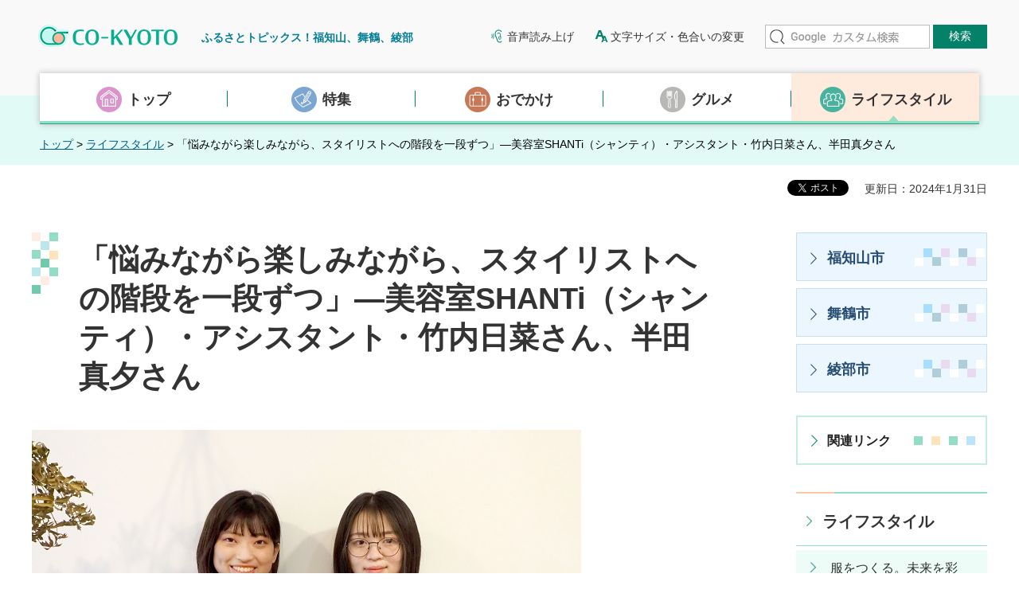

--- FILE ---
content_type: text/html
request_url: https://www.pref.kyoto.jp/co-kyoto/lifestyle/240131.html
body_size: 12167
content:
<?xml version="1.0" encoding="utf-8"?>
<!DOCTYPE html
    PUBLIC "-//W3C//DTD XHTML 1.0 Transitional//EN" "http://www.w3.org/TR/xhtml1/DTD/xhtml1-transitional.dtd">
<html xmlns="http://www.w3.org/1999/xhtml" lang="ja" xml:lang="ja" xmlns:og="http://ogp.me/ns#" xmlns:fb="http://www.facebook.com/2008/fbml">
<head>
    <meta http-equiv="Content-Type" content="text/html; charset=utf-8">
    <meta http-equiv="Content-Style-Type" content="text/css">
    <meta http-equiv="Content-Script-Type" content="text/javascript">
    <title>「悩みながら楽しみながら、スタイリストへの階段を一段ずつ」―美容室SHANTi（シャンティ）・アシスタント・竹内日菜さん、半田真夕さん／CO-KYOTO</title>
    <meta name="author" content="京都府">
    <meta property="og:title" content="「悩みながら楽しみながら、スタイリストへの階段を一段ずつ」―美容室SHANTi（シャンティ）・アシスタント・竹内日菜さん、半田真夕さん">
<meta property="og:type" content="article">
<meta property="og:description" content="">
<meta property="og:url" content="https://www.pref.kyoto.jp/co-kyoto/lifestyle/240131.html">
<meta property="og:image" content="https://www.pref.kyoto.jp/shared/site_chutan/images/sns/logo.jpg">
<meta property="og:site_name" content="京都府">
<meta property="og:locale" content="ja_jp">
    <meta name="viewport" content="width=device-width, maximum-scale=3.0">
    <meta name="format-detection" content="telephone=no">
    <link href="/shared/site_chutan/style/default.css" rel="stylesheet" type="text/css" media="all">
    <link href="/shared/site_chutan/style/layout.css" rel="stylesheet" type="text/css" media="all">
    <link href="/shared/templates/chutan_free/style/edit.css" rel="stylesheet" type="text/css" media="all">
    <link href="/shared/site_chutan/style/tablet.css" rel="stylesheet" media="only screen and (min-width : 481px) and (max-width : 768px)" type="text/css">
    <link href="/shared/templates/chutan_free/style/edit_sp.css" rel="stylesheet" media="only screen and (max-width : 480px)" type="text/css" class="mc_css">
    <link href="/shared/site_chutan/style/smartphone.css" rel="stylesheet" media="only screen and (max-width : 480px)" type="text/css" class="mc_css">
    <link href="/shared/site_chutan/images/favicon/favicon.ico" rel="shortcut icon" type="image/vnd.microsoft.icon">
    <link href="/shared/site_chutan/images/favicon/apple-touch-icon-precomposed.png" rel="apple-touch-icon-precomposed">
    <script type="text/javascript" src="/shared/site_chutan/js/jquery.js"></script>
    <script type="text/javascript" src="/shared/site_chutan/js/setting.js"></script>
    <script type="text/javascript" src="/shared/readspeaker/ReadSpeaker.js?pids=embhl"></script>
    <script type="text/javascript" src="/shared/js/ga_top.js"></script>
    <script type="text/javascript" src="/shared/js/ga_social_tracking.js"></script>
<script type="text/javascript">
var publish = true;
var userAgent = window.navigator.userAgent.toLowerCase();
var appVersion = window.navigator.appVersion.toLowerCase();
if(userAgent.indexOf('msie') != -1){
  if(appVersion.indexOf('msie 6.') != -1){
    publish = false;
  }else if(appVersion.indexOf('msie 7.') != -1){
    publish = false;
  }
}
if(publish){
	window.twttr = (function (d,s,id) {
	  var t, js, fjs = d.getElementsByTagName(s)[0];
	  if (d.getElementById(id)) return; js=d.createElement(s); js.id=id;
	  js.src='//platform.twitter.com/widgets.js'; fjs.parentNode.insertBefore(js, fjs);
	  return window.twttr || (t = { _e: [], ready: function(f){ t._e.push(f) } });
	}(document, 'script', 'twitter-wjs'));
	// Wait for the asynchronous resources to load
	twttr.ready(function(twttr) {
	    _ga.trackTwitter(); //Google Analytics tracking
	});
}
</script>
</head>
<body class="format_free no_javascript">
    <script type="text/javascript" src="/shared/site_chutan/js/init.js"></script>
    <div id="tmp_wrapper">
        <noscript>
            <p>このサイトではJavaScriptを使用したコンテンツ・機能を提供しています。JavaScriptを有効にするとご利用いただけます。</p>
        </noscript>
        <p><a href="#tmp_honbun" class="skip">本文へスキップします。</a></p>
        <div id="tmp_header">
            <div class="container">  
                <div class="hlogo_wrap">
                    <div id="tmp_hlogo">
                        <p><a href="/co-kyoto/index.html"><span>CO-KYOTO</span></a></p>
                    </div>
                    <div class="hlogo_description">
                        <p>ふるさとトピックス！福知山、舞鶴、綾部</p>
                    </div>
                </div>          
                <div id="tmp_setting_wrap">
                    <div id="tmp_means">
                        <ul>
                            <li class="setting_phonetic">
                                <a rel="nofollow" accesskey="L" href="//app.readspeaker.com/cgi-bin/rsent?customerid=6509&amp;lang=ja_jp&amp;readid=tmp_read_contents&amp;url=" target="_blank" onclick="readpage(this.href, 'tmp_readspeaker'); return false;">音声読み上げ</a>
                            </li>
                            <li class="setting_func">
                                <a href="/co-kyoto/moji.html">文字サイズ・色合いの変更</a>
                            </li>
                        </ul>
                    </div>
                    <div id="tmp_search">
                        <form id="tmp_gsearch" action="/co-kyoto/search/result.html" name="tmp_gsearch">
                            <div class="wrap_sch_box">
                                <p class="sch_ttl"><label for="tmp_query">サイト内検索</label></p>
                                <p class="sch_box"><input type="text" size="31" name="q" id="tmp_query"></p>
                            </div>
                            <div class="wrap_sch_box">
                                <p class="sch_btn"><input type="submit" name="sa" value="検索" id="tmp_func_sch_btn"></p>
                                <p id="tmp_search_hidden">
                                    <input type="hidden" name="cx" value="69045ac0737093410">
                                    <input type="hidden" name="ie" value="UTF-8">
                                    <input type="hidden" name="cof" value="FORID:9">
                                </p>
                            </div>
                        </form>
                    </div>
                </div>
                <ul id="tmp_hnavi_s">
                    <li id="tmp_hnavi_lmenu"><a href="javascript:void(0);"><span>閲覧支援</span></a></li>
                    <li id="tmp_hnavi_rmenu"><a href="javascript:void(0);" class="sma_menu_open"><span>検索 メニュー</span></a></li>
                </ul>
            </div>
        </div>
        <div id="tmp_sma_menu">
            <div id="tmp_sma_lmenu" class="wrap_sma_sch">
                <p class="close_btn"><a href="javascript:void(0);"><span>閉じる</span></a></p>
            </div>
            <div id="tmp_sma_rmenu" class="wrap_sma_sch">
                <p class="close_btn"><a href="javascript:void(0);"><span>閉じる</span></a></p>
            </div>
        </div>
        <div class="gnavi">
            <div class="container">
                <ul>
                    <li class="glist1"><a href="/co-kyoto/index.html"><span>トップ</span></a></li>
                    <li class="glist2"><a href="/co-kyoto/special/index.html"><span>特集</span></a></li>
                    <li class="glist3"><a href="/co-kyoto/goout/index.html"><span>おでかけ</span></a></li>
                    <li class="glist4"><a href="/co-kyoto/gourmet/index.html"><span>グルメ</span></a></li>
                    <li class="glist5"><a href="/co-kyoto/lifestyle/index.html"><span>ライフスタイル</span></a></li>
                </ul>
            </div>
        </div>
        <div id="tmp_pankuzu">
            <div class="container">
                <p>
                    <a href="/co-kyoto/index.html">トップ</a> &gt; <a href="/co-kyoto/lifestyle/index.html">ライフスタイル</a> &gt; 「悩みながら楽しみながら、スタイリストへの階段を一段ずつ」―美容室SHANTi（シャンティ）・アシスタント・竹内日菜さん、半田真夕さん
                </p>
            </div>
        </div>
        <div id="tmp_wrap_custom_update">
            <div class="container">
                <div id="tmp_custom_update">
                    
                    <div id="tmp_share">
<ul class="share_list">
    <li><div class="social_media_btn twitter_btn">
<a href="https://twitter.com/share" data-url="https://www.pref.kyoto.jp/co-kyoto/lifestyle/240131.html" data-text="「悩みながら楽しみながら、スタイリストへの階段を一段ずつ」―美容室SHANTi（シャンティ）・アシスタント・竹内日菜さん、半田真夕さん" data-lang="ja" class="twitter-share-button">ツイート</a>
<script type="text/javascript">
if(publish){
	!function(d,s,id){var js,fjs=d.getElementsByTagName(s)[0],p=/^http:/.test(d.location)?'http':'https';if(!d.getElementById(id)){js=d.createElement(s);js.id=id;js.src=p+'://platform.twitter.com/widgets.js';fjs.parentNode.insertBefore(js,fjs);}}(document, 'script', 'twitter-wjs');
}
</script>
</div>
</li>
</ul>
</div>
                    
                    
                    <p id="tmp_update">更新日：2024年1月31日</p>
                    
                </div>
            </div>
        </div>
        <div id="tmp_wrap_main" class="column_rnavi">
            <div class="container">
            <div id="tmp_readspeaker"></div>
            <div id="tmp_main">
                <div class="wrap_col_main">
                    <div class="col_main">
                        <p id="tmp_honbun" class="skip">ここから本文です。</p>
                        <div id="tmp_read_contents">
                            <div id="tmp_contents">
                                
                                <h1>「悩みながら楽しみながら、スタイリストへの階段を一段ずつ」―美容室SHANTi（シャンティ）・アシスタント・竹内日菜さん、半田真夕さん</h1>
<p><img align="bottom" alt="" height="492" src="/co-kyoto/lifestyle/images/lifshanti1.jpg" width="690"><br>
<span class="txt_small">半田さん（左）と竹内さん（右）</span></p>
<p>美容学校を卒業し、国家資格を取ったからといって、すぐに美容師として活躍できる人は少ない。アシスタントとして日中は店の雑務をこなし、営業後にレッスンを受けながらの下積みを重ね、初めてスタイリストとしてお客様の髪をカットできる。舞鶴市の美容室SHANTiでいきいきと働きながら、スタイリストへの階段を上り始めた2人に話を聞いた。</p>
<p>&nbsp;</p>
<h2>悩んだ分お客様の「ありがとう」が2倍3倍にもうれしい</h2>
<table align="" border="1" cellpadding="1" cellspacing="0" summary="" width="100%">
	<tbody>
		<tr>
			<td>
			<p>（プロフィール）</p>
			<p><strong>竹内日菜</strong>さん：2002年舞鶴市生まれの20歳（取材時）。地元の高校を卒業後、京都市内で一人暮らしをしながら美容室で働く。昨年10月地元に戻り、SHANTiへ転職</p>
			</td>
		</tr>
	</tbody>
</table>
<p>&nbsp;</p>
<p>祖母も母も美容師という竹内さん。「髪はいつも母に切ってもらっていました」。美容師を目指した理由は「母が訪問美容師で、外出困難な高齢者の自宅へと出向いていく姿に、憧れを抱くようになって」と話す。</p>
<p>&nbsp;</p>
<p>SHANTiでは、アシスタントとして働きながら、店のバックアップを受け通信制の美容学校で学んでいる。週3回ほど、営業後に先輩のレッスンを受け、シャンプーやヘッドスパを担当できるようになった。「次はカラー、そしてパーマです」。一歩一歩、前に進んでいる。</p>
<p>&nbsp;</p>
<p><img align="bottom" alt="" height="492" src="/co-kyoto/lifestyle/images/lifshanti2.jpg" width="690"><br>
<span class="txt_small">お客様の居心地が良いように心掛けながら接客する</span></p>
<p>&nbsp;</p>
<h3>一度地元を離れ就職するも心身ともに限界</h3>
<p>竹内さんは高校卒業を機に、地元を離れ京都市で一人暮らしを開始。近畿圏で多数の店を展開する美容室に就職した。順調に夢への一歩を踏み出したかのように思えたが、朝6時に出勤、営業終了後のレッスンを終えて帰宅は23時過ぎという日々。体力的にも精神的にも限界になり、退職を余儀なくされた。</p>
<p>&nbsp;</p>
<h3>自分の時間が大切できるように</h3>
<p>実家に戻り、再就職した今は、出勤の30分前まで布団の中。お父さんお手製のおにぎりを食べ、すっぴんのまま出発。職場でへアセットやメイクをする（美容室ならではの利点！）。</p>
<p>帰宅後はギターを弾いたり、カラオケアプリで思い切り歌ったり、コメディー映画をみたり。「自分の時間を大切にできています」と話す。</p>
<p>&nbsp;</p>
<h3>親しみやすい美容師になりたい</h3>
<p>キラキラして見える職業だが、実際は悩んだり辛いと感じることの方が多い。お客様の居心地が悪くないだろうか、気配りは出来ているだろうか―先輩のアドバイスを受けながら常に反省する。「でもその分、お客様の『ありがとう』の言葉が、2倍にも3倍にもうれしく感じられます。年齢・性別に関係なく誰からも親しみやすい美容師になりたいです」</p>
<p>&nbsp;</p>
<h2>不器用でも楽しんで続ければ成長できる</h2>
<table align="" border="1" cellpadding="1" cellspacing="0" summary="" width="100%">
	<tbody>
		<tr>
			<td>
			<p>（プロフィール）</p>
			<p><strong>半田真夕</strong>さん：1999年舞鶴市生まれの22歳（取材時）。舞鶴市内の高校を卒業後、神戸の専門学校へ進学。帰郷し市内の美容室に就職。その後SHANTiへ転職して1年目</p>
			</td>
		</tr>
	</tbody>
</table>
<p>&nbsp;</p>
<p>小さなころから通っていた美容室で、きれいになっていく人を見て憧れがあったと話す半田さん。美容師になろうと決心したのは、中学校のとき。「学祭で友達とヘアアレンジをしたのが楽しくて」。高校を卒業後は神戸の美容専門学校へ進み、美容師の国家資格を取得した。</p>
<p>&nbsp;</p>
<h3>初めての美容室でコミュニケーションに壁</h3>
<p>卒業後に就職した美容室では、年齢が離れている先輩とのコミュニケーションに苦労した。控えめな性格の半田さんは、わからない事がその場で聞けず「このままでは成長できないかもしれないと悩みました」。</p>
<p>葛藤の末に、転職を決めた。</p>
<p>&nbsp;</p>
<h3>「この人に」と指名してもらえる美容師に</h3>
<p>SHANTiはスタッフの年齢が近く、相談がしやすい雰囲気。先輩のレッスンを受け、シャンプー、ヘッドスパ、カラーとできる仕事が着実に増えてきた。今はパーマを習得中という。</p>
<p>&nbsp;</p>
<p>「『この人にやってほしい』と指名してもらえるような美容師になりたいです。着付けも勉強して、成人式を迎える子の着付けをしてあげたい」と夢を語る。</p>
<p>&nbsp;</p>
<p><img align="bottom" alt="" height="492" src="/co-kyoto/lifestyle/images/lifshanti3.jpg" width="690"><br>
<span class="txt_small">お客様と地元の話で盛り上がることも</span></p>
<p>&nbsp;</p>
<h3>休日は同僚とお出かけ</h3>
<p>実家で両親と暮らしている。帰宅後は家族とテレビをみたり、何気ない話題で盛り上がったり団らんの時間を過ごす。また同僚とも仲が良く、休日は一緒に出かけることもある。「地元のゆったりした空気が好き。最近は、改めて近くの観光地を散策して楽しんでいます」。</p>
<p>&nbsp;</p>
<p><img align="bottom" alt="" height="613" src="/co-kyoto/lifestyle/images/lifshanti4.jpg" width="460"><br>
<span class="txt_small">竹内さんと福知山動物園へ</span></p>
<p>&nbsp;</p>
<h3>美容師を目指す人へ</h3>
<p>「不器用な私も先輩に教えてもらいながら少しずつ成長を実感できるようになりました。不安もあると思いますが、楽しみながら続ければできることが増えていきます。なりたい気持ちを大切にしてください」</p>
<p>&nbsp;</p>
<h4><strong>ある日のスケジュール</strong></h4>
<p>7時30分：起床、朝ごはん<br>
8時過ぎ：家を出る<br>
8時15分：出勤ヘアセット<br>
8時40分：朝礼<br>
9時：開店<br>
18時：営業終了片付け終礼、レッスン（週3回程度）<br>
21時：レッスン終了<br>
21時15分：帰宅、夕飯、お風呂、自由時間動画視聴や家族と団らん<br>
24時：就寝</p>
<p>&nbsp;</p>
<h2>20年に移転、癒やしの空間でお客様を迎える</h2>
<p>2005年開業、20年に現在の場所へ移転オープンした美容室「SHANTi」。新店舗は木を基調としたナチュラルな雰囲気で、癒やしの時間が流れている。カット、カラーといった髪に関することだけでなく、ネイルや着物の着付け、写真撮影など幅広く対応している。</p>
<p>&nbsp;</p>
<p><img align="bottom" alt="" height="459" src="/co-kyoto/lifestyle/images/lifshanti5.jpg" width="690"><br>
<span class="txt_small">店内は癒しの空間。お客様の時間を大切に丁寧な施術を心掛ける</span></p>
<p>スタッフは20代～30代を中心とした8人。定休日には家族ぐるみでバーベキューやスポーツ大会が開かれることもある。</p>
<p>&nbsp;</p>
<p><img align="bottom" alt="" height="575" src="/co-kyoto/lifestyle/images/lifshanti6.jpg" width="460"><br>
<span class="txt_small">半田さんの実家から差し入れられたスイカを食べるスタッフ。和気あいあいとした雰囲気</span></p>
<p>&nbsp;</p>
<h3>いち早く労働環境を改革スタッフの意見を取り入れる</h3>
<p>休みが少ない、拘束時間が長いなどの理由で離職率が高い美容師の現状を変えようと、代表の岩波大輔さんは、7年前からスタッフの福利厚生の向上に努めている。業界ではいち早く週休2日制を導入。定休日の他に、交替で休めるようシフトを組んでいる。20年に店を法人化し、社会保険を充実させた。</p>
<p>&nbsp;</p>
<p>技術職のため研修は必須だが、体を壊すことのないよう営業終了後のレッスンは週3日までに絞る。新人、先輩アシスタント、スタイリストの3人でチームを組み、技術を継承し、精神面で支え合える環境を整えている。</p>
<p>&nbsp;</p>
<p>また積極的にスタッフの要望を採用し、後押しする社風も特徴的。ネイルや着付け部門はスタッフの提案から生まれた。朝礼や終礼では問題点などを共有、立場に関わらず全員の意見を取り入れている。</p>
<p>&nbsp;</p>
<p><img align="bottom" alt="" height="459" src="/co-kyoto/lifestyle/images/lifshanti7.jpg" width="690"><br>
<span class="txt_small">新店舗の外観</span></p>
<p>&nbsp;</p>
<h4>INFORMATION</h4>
<p><strong>美容室SHANTi</strong><br>
舞鶴市上安679-43<br>
電話：0120-0707-42<br>
<a href="https://shanti0707.com/">https://shanti0707.com/（外部リンク）</a></p>
<p>&nbsp;</p>
                                
<div class="recommended_article">
<div class="recommended_article_ttl">
<p>レコメンド記事</p>
</div>
<div class="recommended_article_cnt">
<ul>
<li>
<div class="recommended_article_inner">
<div class="recommended_images">
<p><img src="/co-kyoto/lifestyle/images/lifestyle25111200.jpg" alt="" width="480" height="320"></p>
</div>
<div class="recommended_caption">
<p><a href="/co-kyoto/lifestyle/251112.html">服をつくる。未来を彩る。（福井センイ有限会社　菅原一輝/舞鶴市）</a></p>
</div>
</div>
</li>
<li>
<div class="recommended_article_inner">
<div class="recommended_images">
<p><img src="/co-kyoto/lifestyle/images/lifestyle082700.jpeg" alt="lifestyle0827" width="480" height="360"></p>
</div>
<div class="recommended_caption">
<p><a href="/co-kyoto/lifestyle/250827.html">お尻を鍛えることが人生を変える（中倉あゆみ/綾部市）</a></p>
</div>
</div>
</li>
<li>
<div class="recommended_article_inner">
<div class="recommended_images">
<p><img src="/co-kyoto/lifestyle/images/lif050402.jpg" alt="" width="480" height="320"></p>
</div>
<div class="recommended_caption">
<p><a href="/co-kyoto/lifestyle/250402.html">働きたいママ・パパを応援。自身も夢の弁理士に（牧野仁美/舞鶴市）</a></p>
</div>
</div>
</li>
</ul>
</div>
</div>
                                
                                
                                
                            </div>
                        </div>
                        
                        
                        <div id="tmp_inquiry">
                            <div id="tmp_inquiry_ttl">
                                <p>お問い合わせ先</p>
                            </div>
                            <div id="tmp_inquiry_cnt">
                                
                                <div class="inquiry_parts">
                                    <p>
                                        
                                        中丹広域振興局　地域連携・振興部&nbsp;企画・連携推進課
                                        
                                        
                                    </p>
                                    
                                    <p>電話番号：0773-62-2031</p>
                                    
                                    
                                    <p>ファックス番号：0773-63-8495</p>
                                    
                                    
                                    <p>舞鶴市字浜2020番地</p>
                                    
                                    
                                    <p>メールアドレス：<a href="/cdn-cgi/l/email-protection#99fab4fab4f2f0f2f8f2ecbfbaafada2e9ebfcffb7f2e0f6edf6b7f5feb7f3e9">c-c-kikaku&#64;pref.kyoto.lg.jp</a></p>
                                    
                                </div>
                                
                                
                            </div>
                        </div>
                        
                        
                        
                        
                        
                    </div>
                </div>
                <div class="wrap_col_rgt_navi">
                    <div class="col_rgt_navi">
                        
                        <div class="rnavi_info_list">
<div class="info_list_link">
<ul>
    <li>
    <p><a href="https://www.city.fukuchiyama.lg.jp">福知山市</a></p>
    </li>
    <li>
    <p><a href="https://www.city.maizuru.kyoto.jp">舞鶴市</a></p>
    </li>
    <li>
    <p><a href="http://www.city.ayabe.lg.jp">綾部市</a></p>
    </li>
</ul>
</div>
<div class="rnavi_related_links">
<p><a href="/co-kyoto/link.html">関連リンク</a></p>
</div>
</div>
                        <div id="tmp_rnavi">
<div id="tmp_rnavi_ttl">
<p><a href="/co-kyoto/lifestyle/index.html">ライフスタイル</a></p>
</div>
<div id="tmp_rnavi_cnt">
<ul>
<li><a href="/co-kyoto/lifestyle/251112.html">服をつくる。未来を彩る。（福井センイ有限会社　菅原一輝/舞鶴市）</a></li>
<li><a href="/co-kyoto/lifestyle/250827.html">お尻を鍛えることが人生を変える（中倉あゆみ/綾部市）</a></li>
<li><a href="/co-kyoto/lifestyle/250402.html">働きたいママ・パパを応援。自身も夢の弁理士に（牧野仁美/舞鶴市）</a></li>
<li><a href="/co-kyoto/lifestyle/250305.html">からだに優しく、安全なスイーツを（片山彩実/福知山市）</a></li>
<li><a href="/co-kyoto/lifestyle/250226.html">綾部の街を盛り上げ、楽しく生きたい（田中拓真/綾部市）</a></li>
<li><a href="/co-kyoto/lifestyle/250122.html">「ASOBI農園」と漫才コンビ「農魚男子」で、生産者の魅力発信（泉宏樹/舞鶴市）</a></li>
<li><a href="/co-kyoto/lifestyle/241225.html">サッカーで故郷に恩返しを（大槻優平/福知山市）</a></li>
<li><a href="/co-kyoto/lifestyle/241120.html">綾部・福知山・舞鶴でヨガの楽しさを伝え、広げたい（村上 沙栄子（ヨガ子）/綾部市）</a></li>
<li><a href="/co-kyoto/lifestyle/240925.html">サバイバル精神で地方の未来を拓く（山下恭平／舞鶴市）</a></li>
<li><a href="/co-kyoto/lifestyle/240821.html">地域と芸術を結び、福知山の魅力を発信（吉田佐和子/福知山市）</a></li>
<li><a href="/co-kyoto/lifestyle/240724.html">「就活直前に進路を変更、府北部で仕事もオフも充実」株式会社ウッディーハウス・阪口遼太さん</a></li>
<li><a href="/co-kyoto/lifestyle/240626.html">「生命に直接関わる『薬』を作る職場ならではの責任と誇り」日東薬品工業株式会社・小田敏之さん</a></li>
<li><a href="/co-kyoto/lifestyle/240424.html">「『きれいになったね』の言葉を励みに、信頼されるトリマー目指す」BUBBLE（バブル）・トリマー＿谷掛友唯さん</a></li>
<li><a href="/co-kyoto/lifestyle/240320.html">「自分の作ったネジが世界中で使われています」－株式会社波多野製作所・佐々木力さん</a></li>
<li><a href="/co-kyoto/lifestyle/240214.html">綾部から2024年パリオリンピック出場を目指す、水泳インストラクター（上原心／綾部市）</a></li>
<li><a href="/co-kyoto/lifestyle/240131.html">「悩みながら楽しみながら、スタイリストへの階段を一段ずつ」―美容室SHANTi（シャンティ）・アシスタント・竹内日菜さん、半田真夕さん</a></li>
<li><a href="/co-kyoto/lifestyle/231227.html">「生活を支える電気工事のプロフェッショナル」－昭電工業株式会社・電気工事士・大江克侑さん、嵯峨根航哉さん</a></li>
<li><a href="/co-kyoto/lifestyle/231129.html">「子どもたちの成長にやりがいを感じる」－公益財団法人鉄道弘済会福知山認定こども園・保育士・余田萌香さん、谷春花さん</a></li>
<li><a href="/co-kyoto/lifestyle/230531.html">「お客様の信頼を得られるように」－株式会社関西丸和ロジスティクス・西出郁香さん</a></li>
<li><a href="/co-kyoto/lifestyle/230426.html">「人と話すのが好きなので、接客の仕事も好き」－舞鶴グランドホテル・滝谷綾里さん</a></li>
<li><a href="/co-kyoto/lifestyle/231025.html">長らく頑張ってくれている従業員たちが会社の宝（株式会社ウエハラ）</a></li>
<li><a href="/co-kyoto/lifestyle/230927.html">従業員の声からワークライフバランス改革へ（株式会社アカツキ製作所）</a></li>
<li><a href="/co-kyoto/lifestyle/230726.html">育休からの復帰率100%！会社全体で働くママを応援する（有限会社三葉商事）</a></li>
<li><a href="/co-kyoto/lifestyle/230830.html">男性も育休を活用！積極的な育児参加を実現（社会福祉法人大樹会）</a></li>
<li><a href="/co-kyoto/lifestyle/230614.html">社員の声に耳を傾け、仕事と子育ての両立を支援（ニンバリ株式会社）</a></li>
<li><a href="/co-kyoto/lifestyle/230510.html">小さな子どもがいても自分に自信を持って働ける（間口北近畿株式会社）</a></li>
<li><a href="/co-kyoto/lifestyle/230412.html">【体験談】都会から地方へ。I・Uターン者たちが語る、移住のリアル</a></li>
<li><a href="/co-kyoto/lifestyle/230329.html">「子育ては楽しい！」－株式会社ヨネダ・宇佐美涼子さん、冬頭真緒さん</a></li>
<li><a href="/co-kyoto/lifestyle/230301.html">「いろんなことにチャレンジできる会社です」－井上株式会社・松浦康大さん、林航平さん</a></li>
<li><a href="/co-kyoto/lifestyle/230125.html">「なりたい自分像を、実現出来る会社で働きたい。」－京セラ株式会社京都綾部工場・上村彩乃さん</a></li>
<li><a href="/co-kyoto/lifestyle/221228.html">「『このためにやっている！』と、やりがいを感じる瞬間」－日本板硝子株式会社・小西耕平さん</a></li>
<li><a href="/co-kyoto/lifestyle/221019.html">「都会で進学、就職だけがプロではない。私は実家暮らしのまま美容師になりました」—SALON de MiKi・矢野美幸さん</a></li>
<li><a href="/co-kyoto/lifestyle/220928.html">「英語を使って仕事ができるのが国際港である舞鶴で働く魅力です」－舞鶴倉庫株式会社・葛和汰一さん</a></li>
<li><a href="/co-kyoto/lifestyle/220831.html">「ものづくり基礎科で学んだ知識と技術を活かして地域に貢献したい」－前田工業株式会社・伊達宏之さん、豊島歩さん</a></li>
<li><a href="/co-kyoto/lifestyle/220727.html">「地元に、愛着を持ち続ける良さ」－株式会社ＧＳユアサ・吉崎颯汰さん、松本響さん、株式会社ブルーエナジー・青木遥さん</a></li>
<li><a href="/co-kyoto/lifestyle/220615.html">「続けていくことの大切さ」－有限会社ふしみや・時岡文夫さん</a></li>
<li><a href="/co-kyoto/lifestyle/220525.html">「子どもたちの成長が何よりも喜びです」－社会福祉法人舞鶴学園・鶴巻智子さん</a></li>
<li><a href="/co-kyoto/lifestyle/220420.html">「まずは、興味を持ってみよう！」ｰ綾部市森林組合・爲國佑哉さん</a></li>
<li><a href="/co-kyoto/lifestyle/220323.html">「働いてから、地域の人の良さをより感じます」－舞鶴医療センター附属看護学校・竹ノ内貴裕さん、山口綾さん</a></li>
<li><a href="/co-kyoto/lifestyle/220309.html">「地元に帰る理由は何でもいいと思います。」－SECカーボン株式会社・荒木駿さん</a></li>
<li><a href="/co-kyoto/lifestyle/220223.html">「自分が何をしたいのかを明確にして企業を選ばないと将来のビジョンも見えてこないと思います｣－グンゼ株式会社・三原翼さん</a></li>
<li><a href="/co-kyoto/lifestyle/220126.html">「地域と近い距離で仕事できて安心感があります｣－せんだん苑こども園・澤田萌さん、田中琴子さん</a></li>
<li><a href="/co-kyoto/lifestyle/220112.html">「心が通じた！と感じられる子どもの成長が嬉しい。」－永福こども園・西野あずささん</a></li>
<li><a href="/co-kyoto/lifestyle/211222.html">「夢を忘れずあきらめない。」－市立福知山市民病院・酒井沙樹さん</a></li>
<li><a href="/co-kyoto/lifestyle/21112402.html">「薬を通して患者さんの力になりたい。」－綾部市立病院・四方友也さん、増田詩子さん</a></li>
<li><a href="/co-kyoto/lifestyle/21112401.html">「全国どこでもできる仕事だからこそ地元で働こうと思ったんです」－綾部市立東綾小学校・寺門香音さん</a></li>
<li><a href="/co-kyoto/lifestyle/211117.html">夜久野の猟師に聞く「田舎暮らし」のススメ</a></li>
<li><a href="/co-kyoto/lifestyle/211027.html">「生まれ育った身近な町で頑張っている姿を見てもらいたい」－京都北都信用金庫 舞鶴中央支店・鋸崎恵里花さん、井元好美さん</a></li>
<li><a href="/co-kyoto/lifestyle/211020.html">「仕事も暮らしも、充実した日々を送りたかったんです」－株式会社ウエハラ・金定孝幸さん</a></li>
<li><a href="/co-kyoto/lifestyle/210929.html">「高校を卒業したら、すぐ働きたかった」－株式会社橋電・伊藤望さん</a></li>
<li><a href="/co-kyoto/lifestyle/210915.html">「生まれ育ったまちで、世界に通用するものづくりをしたかったんです」ー国産部品工業株式会社・伊藤啓太さん、杉下航太さん</a></li>
<li><a href="/co-kyoto/lifestyle/21082502.html">「近所のおっちゃんに気軽にあいさつしたり、お店に行けば知り合いがいる。」－株式会社大嶋カーサービス・尾上聖児さん</a></li>
<li><a href="/co-kyoto/lifestyle/21082501.html">「海が身近にある生活をしていたから、子どもの頃から海の仕事をしたかったんです。」－京都府漁業協同組合・坂野良太さん</a></li>
<li><a href="/co-kyoto/lifestyle/21072802.html">「私たちのサポートで、利用者さんの自立が高まることが嬉しいです」－社会福祉法人松寿苑・大西なつみさん、塩見耕平さん</a></li>
<li><a href="/co-kyoto/lifestyle/21072701.html">「みんな一緒じゃなくてもいいんじゃないかな、と思うんです。」－福知山ワンダーマーケット・美作歩さん</a></li>
<li><a href="/co-kyoto/lifestyle/210630.html">「地元に帰ったらすぐに『ちゃった弁』に戻っちゃいました。」―綾部市役所観光交流課・永井直子さん</a></li>
<li><a href="/co-kyoto/lifestyle/210616.html">「どこで暮らすかよりも、まずは自分がやりたいことができる環境を選びました。」ー日東精工株式会社・大塚康平さん</a></li>
<li><a href="/co-kyoto/lifestyle/21052602.html">「自分が、入社後をイメージできるかどうかも大切に。」－長田野ガスセンター・片岡芙実也さん</a></li>
<li><a href="/co-kyoto/lifestyle/21052601.html">「若いうちはね、どんな “恥ずかしい失敗” をしても大丈夫！」－万願寺甘とう農家・添田潤さん</a></li>
<li><a href="/co-kyoto/lifestyle/210428.html">「まずは1回、職場を見にきて！と就活生にお伝えしています。」－社会福祉法人大樹会・時岡享平さん</a></li>
<li><a href="/co-kyoto/lifestyle/210407.html">「どこにいても“働くことの本質”は変わりません。」－株式会社大滝工務店・大滝雄介さん</a></li>
<li><a href="/co-kyoto/lifestyle/210303.html">【二拠点生活】ちょうどいいサイズ感（公庄仁さん／福知山市）</a></li>
<li><a href="/co-kyoto/lifestyle/21022501.html">【Iターン】田舎暮らしの酸いも甘いも楽しんで（まりげさん／舞鶴市）</a></li>
<li><a href="/co-kyoto/lifestyle/21022502.html">【二拠点生活】帰りたい居場所がある（片山美紀さん／綾部市）</a></li>
</ul>
</div>
</div>
                        
                    </div>
                </div>
            </div>
            </div>
        </div>
        <div id="tmp_footer">
            <div class="container">           
                
                <div class="pnavi">
                    <p class="ptop"><a href="#tmp_header">ページの先頭へ戻る</a></p>
                </div>
                
                <ul class="fnavi">
                    <li>
                        <a href="/co-kyoto/about.html">About</a>
                    </li>
                    <li>
                        <a href="/co-kyoto/contact.html">お問い合わせ</a>
                    </li>
                    <li>
                        <a href="/co-kyoto/operation.html">運営体制</a>
                    </li>
                    <li>
                        <a href="/co-kyoto/terms.html">利用規約</a>
                    </li>
                    <li>
                        <a href="/privacy.html">プライバシーポリシー</a>
                    </li>
                    <li>
                        <a href="/index.html">京都府公式サイト</a>
                    </li>
                </ul>
                <div class="footer_cnt">
                    <p class="footer_ttl"><span>中丹広域振興局地域連携・振興部</span>企画・連携推進課</p>
                    <p class="corporate_num">法人番号：2000020260002</p>
                    <address>
                        <p>
                            <span class="footer_address">〒625-0036 舞鶴市字浜2020番地</span>
                            <span class="footer_phone">電話番号：0773-62-2031</span>
                        </p>
                    </address>
                </div>
            </div>
            <div class="copyright_wrap">
                <div class="container">
                    <p lang="en" xml:lang="en" class="copyright">Copyright &copy; Kyoto Prefecture. All Rights Reserved.</p>
                </div>
            </div>
        </div>
    </div>
    <script data-cfasync="false" src="/cdn-cgi/scripts/5c5dd728/cloudflare-static/email-decode.min.js"></script><script type="text/javascript" src="/shared/site_chutan/js/function.js"></script>
    <script type="text/javascript" src="/shared/site_chutan/js/main.js"></script>
<script defer src="https://static.cloudflareinsights.com/beacon.min.js/vcd15cbe7772f49c399c6a5babf22c1241717689176015" integrity="sha512-ZpsOmlRQV6y907TI0dKBHq9Md29nnaEIPlkf84rnaERnq6zvWvPUqr2ft8M1aS28oN72PdrCzSjY4U6VaAw1EQ==" data-cf-beacon='{"version":"2024.11.0","token":"c162a1be328045a591ada02c42f2414e","server_timing":{"name":{"cfCacheStatus":true,"cfEdge":true,"cfExtPri":true,"cfL4":true,"cfOrigin":true,"cfSpeedBrain":true},"location_startswith":null}}' crossorigin="anonymous"></script>
</body>
</html>

--- FILE ---
content_type: text/css
request_url: https://www.pref.kyoto.jp/shared/site_chutan/style/default.css
body_size: 1675
content:
@charset "utf-8";
/* ==================================================
Reset
================================================== */

#tmp_wrapper *, #tmp_wrapper *:before, #tmp_wrapper *:after {
	box-sizing: border-box;
	-moz-box-sizing: border-box;
	-webkit-box-sizing: border-box;
}

body {
	margin: 0;
	padding: 0;
	line-height: 1.6;
}

h1, h2, h3, h4, h5, h6, p, ul, ol, li, dl, dt, dd, blockquote, form, input, fieldset, legend {
	margin: 0;
	padding: 0;
}

img, fieldset {
	border: none;
}

li, dt, dd {
	line-height: 1.4;
}

table {
	font-size: 100%;
	line-height: 1.6;
	word-break: break-all;
}

form, input, select, textarea {
	font-size: 100%;
}

#tmp_main, .footer_cnt, .copyright {
	clear: both;
}

#tmp_main, #tmp_contents {
	width: 100%;
}

#tmp_hnavi_s, #tmp_sma_lmenu, #tmp_sma_rmenu {
	display: none;
}

/* ==================================================
skip
================================================== */

.skip {
	width: 1px;
	color: #000000;
	font-size: 0.1%;
	line-height: 0.1;
	background-color: #FFFFFF;
	position: absolute;
	left: -3000px;
	z-index: 9999;
}

a.skip {
	color: #003377;
	background-color: #FFFFFF;
	text-align: center;
	padding: 2px 0;
	top: auto;
}

a.skip:active {
	display: block;
	width: 99.99%;
	font-size: 100%;
	line-height: 1.6;
	top: 0;
	left: 0;
}

a.skip:focus {
	display: block;
	width: 99.99%;
	font-size: 100%;
	line-height: 1.6;
	top: 0;
	left: 0;
}

/* ==================================================
Required to CMS-8341
================================================== */

input[type="submit"], input[type="button"], input[type="text"], input[type="password"], input[type="reset"] {
	-webkit-appearance: none;
	border-radius: 0;
}

/* image
============================== */

.float_lft {
	margin-right: 20px !important;
	margin-bottom: 10px !important;
	clear: both;
	float: left;
}

.float_rgt {
	margin-bottom: 10px !important;
	margin-left: 20px !important;
	clear: both;
	float: right;
}

.clear {
	clear: both;
}

/* Styles
================================================== */

/* noicon  */

ul.noicon {
	margin-left: 3.2em !important;
	text-indent: -1.5em !important;
	list-style: none !important;
	list-style-image: none !important;
}

ul.noicon ul, ul.noicon ol, ul.noicon p, ul.noicon h1, ul.noicon h2, ul.noicon h3, ul.noicon h4, ul.noicon h5, ul.noicon h6, ul.noicon table, ul.noicon div, ol.noicon ul, ol.noicon ol, ol.noicon p, ol.noicon h1, ol.noicon h2, ol.noicon h3, ol.noicon h4, ol.noicon h5, ol.noicon h6, ol.noicon table, ol.noicon div {
	text-indent: 0 !important;
}

ul ul.noicon, ol ul.noicon {
	margin-left: 1.5em !important;
	text-indent: -1.5em !important;
}

/* underline */

.underline {
	text-decoration: underline;
}

/* strike */

.strike {
	text-decoration: line-through;
}

/* indent */

div.section, blockquote {
	padding: 0 0 0 1em;
}

.space_lft1 {
	padding-left: 1em;
}

/* ==================================================
Start Animation Image
================================================== */

#tmp_wrapper img {
	-webkit-animation: smooth_image 1.2s;
	-moz-animation: smooth_image 1.2s;
	animation: smooth_image 1.2s;
}

@-webkit-keyframes smooth_image {
	0% {
		opacity: 0;
		visibility: hidden;
	}
	100% {
		opacity: 1;
		visibility: visible;
	}
}

@-moz-keyframes smooth_image {
	0% {
		opacity: 0;
		visibility: hidden;
	}
	100% {
		opacity: 1;
		visibility: visible;
	}
}

@keyframes smooth_image {
	0% {
		opacity: 0;
		visibility: hidden;
	}
	100% {
		opacity: 1;
		visibility: visible;
	}
}
/* ==================================================
Start Slick Core
================================================== */
.slick-slider {
	position: relative;
	display: block;
	box-sizing: border-box;
	-webkit-user-select: none;
	-moz-user-select: none;
	-ms-user-select: none;
	user-select: none;
	-webkit-touch-callout: none;
	-khtml-user-select: none;
	-ms-touch-action: pan-y;
	touch-action: pan-y;
	-webkit-tap-highlight-color: transparent;
}
.slick-list {
	position: relative;
	display: block;
	overflow: hidden;
	margin: 0;
	padding: 0;
}
.slick-list:focus {
	outline: none;
}
.slick-list.dragging {
	cursor: pointer;
	cursor: hand;
}
.slick-slider .slick-track,
.slick-slider .slick-list {
	-webkit-transform: translate3d(0, 0, 0);
	-moz-transform: translate3d(0, 0, 0);
	-ms-transform: translate3d(0, 0, 0);
	-o-transform: translate3d(0, 0, 0);
	transform: translate3d(0, 0, 0);
}
.slick-track {
	position: relative;
	top: 0;
	left: 0;
	display: block;
	margin-left: auto;
	margin-right: auto;
}
.slick-track:before,
.slick-track:after {
	display: table;
	content: '';
}
.slick-track:after {
	clear: both;
}
.slick-loading .slick-track {
	visibility: hidden;
}
.slick-slide {
	display: none;
	float: left;
	height: 100%;
	min-height: 1px;
}
.slick-slide.slick-loading img {
	display: none;
}
.slick-slide.dragging img {
	pointer-events: none;
	display: block;
}
.slick-initialized .slick-slide {
	display: block;
	outline: none;
	padding:0;
}
.slick-loading .slick-slide {
	visibility: hidden;
}
.slick-vertical .slick-slide {
	display: block;
	height: auto;
	border: 1px solid transparent;
}
.slick-arrow.slick-hidden {
	display: none;
}
/* Dots */
.slick-dots {
	display: block;
	padding: 0;
	margin: 0;
	list-style: none;
	text-align: center;
}
.slick-dots li {
	position: relative;
	display: inline-block;
	width: 16px;
	height: 16px;
	margin: 0 8px;
	padding: 0;
	cursor: pointer;
	vertical-align: middle;
}
.slick-dots li button,
.slick-dots li a {
	padding: 0;
	display: block;
	width: 16px;
	height: 16px;
	cursor: pointer;
	text-indent: -9999px;
	border: 2px solid #cfdaf0;
	color: inherit;
	background-color: #153368;
	-moz-border-radius: 50%;
	-webkit-border-radius: 50%;
	border-radius: 50%;
}
.slick-dots .slick-active button,
.slick-dots .slick-active a {
	color: inherit;
	background-color: #000000;
}
.slick-dots {
	margin-left: 0;
	padding-left: 8px;
	display: inline-block;
}
.slick-arrow {
	position: absolute;
	top: 50%;
	z-index: 10;
	-moz-transform: translate(0, -100%);
	-webkit-transform: translate(0, -100%);
	transform: translate(0, -100%);
	border: 0;
	padding: 0;
	display: block;
	cursor: pointer;
}
.prev.slick-arrow,
.slick-prev {
	left: 0;
}
.next.slick-arrow,
.slick-next {
	right: 0;
}
.btn_slides {
	position: relative;
	border: 0;
	display: inline-block;
	background: transparent;
}
.btn_slides a{
	display: inline-block;
}
.btn_slides span{
	display: none;
	position: relative;
	z-index: -1;
	text-indent: -9999px;
}
.btn_slides a:hover{
    outline: none;
}
@media screen and (-webkit-min-device-pixel-ratio:0) {
    .btn_slides a:focus{
        outline-color: #000000;
        outline-offset: 0;
        outline-style: auto;
        outline-width: 5px;
    }
}
.slick-dots li a:focus {
	overflow: hidden;
}
/* ==================================================
End Slick Core
================================================== */

--- FILE ---
content_type: text/css
request_url: https://www.pref.kyoto.jp/shared/site_chutan/style/layout.css
body_size: 5713
content:
@charset "utf-8";

/* ==================================================
Setting by CMS sheets
================================================== */

body,
input,
select,
textarea {
    font-family: 'メイリオ', Meiryo, sans-serif;
}

body #tmp_contents p em {
    font-family: "ＭＳ ゴシック", "MS Gothic", "Osaka－等幅", Osaka-mono, monospace;
}

a:link {
    color: #045a82;
}

body {
    font-size: 100%;
    font-family:"游ゴシック", YuGothic, "游ゴシック体", "ヒラギノ角ゴ Pro W3", "メイリオ", sans-serif;
    font-weight:500;

}


/* Styles
================================================== */


/* text */

.txt_red {
    color: #c30101;
    /* Setting by CMS sheets */
}

.txt_green {
    color: #02561a;
    /* Setting by CMS sheets */
}

.txt_big {
    font-size: 130%;
    /* Setting by CMS sheets */
}

.txt_small {
    font-size: 86%;
    /* Setting by CMS sheets */
}


/* bgcolor */

td.bg_blue,
th.bg_blue {
    color:inherit;
    background-color:#D9E9F7;
    /* Setting by CMS sheets */
}
td.bg_gray,
th.bg_gray {
    color:inherit;
    background-color:#EEEEEE;
    /* Setting by CMS sheets */
}
td.bg_green,
th.bg_green {
    color:inherit;
    background-color:#E8F7D9;
    /* Setting by CMS sheets */
}

/* ▲▲▲▲▲▲▲▲▲▲▲▲▲▲▲▲▲▲▲▲▲▲▲▲▲ */


/* ==================================================
Base-Layout
================================================== */

#tmp_wrapper {
    position: relative;
    min-width: 1200px;
    margin: 0 auto;
    overflow: hidden;
}

.container:before,
.container:after {
    content: '';
    display: table;
}

.container:after {
    clear: both;
}

.container {
    width: 1200px;
    margin: 0 auto;
}


/* format カラムのレイアウトのbaseロジック
============================== */

.wrap_col_nm {
    width: 100%;
    /* 変更しない */
    float: left;
    /* 変更しない */
}

.col_nm {
    width: 100%;
    /* 変更しない */
}

.wrap_col_lft_navi {
    float: left;
    /* 変更しない */
    position: relative;
    /* 変更しない */
    z-index: 1;
    /* 変更しない */
}

.wrap_col_rgt_navi {
    float: right;
    /* 変更しない */
}

.column_full .wrap_col_main {
    width: 100%;
    /* 変更しない */
    float: right;
    /* 変更しない */
}

.column_lnavi .wrap_col_main {
    width: 100%;
    /* 変更しない */
    float: right;
    /* 変更しない */
}

.column_rnavi .wrap_col_main {
    width: 100%;
    /* 変更しない */
    float: left;
    /* 変更しない */
}

/* idx
============================== */
.format_free.custom_idx .column_rnavi {
    margin-top:60px;
}

/* free
============================== */

.format_free .wrap_col_nm {
    margin-right: -210px;
    /* デザインによって変更 */
}

.format_free .wrap_col_nm2 {
    margin-right: 210px;
    /* デザインによって変更 */
}

.format_free .wrap_col_lft_navi {
    width: 200px;
    /* デザインによって変更 */
    margin-right: -210px;
    /* デザインによって変更 */
}

.format_free .col_lft_navi {
    padding: 10px;
    /* デザインによって変更 */
    color: inherit;
    background-color: #CCDDEE;
}

.format_free .wrap_col_rgt_navi {
    width: 240px;
    /* デザインによって変更 */
}


.format_free .column_full .col_main {
    margin-left: 210px;
    /* デザインによって変更 */
}

.format_free .column_lnavi .col_main {
    margin-left: 210px;
    /* デザインによって変更 */
}

.format_free .column_rnavi .wrap_col_main {
    margin-right: -290px;
    /* デザインによって変更 */
}

.format_free .column_rnavi .col_main {
    margin-right: 290px;
    /* デザインによって変更 */
}

.format_free #tmp_main{
    padding-bottom:88px;
}

/* header
================================================== */
.format_top #tmp_header{
    padding:31px 0 67px;
}
#tmp_header {
    padding:31px 0;
    background-color:#f9f9f9;
}
.hlogo_wrap{
    float: left;
    overflow: hidden;
    margin: 0 0 0 8px;
}
.hlogo_description,
#tmp_hlogo {
    float: left;
    margin-right: 30px;
}
.hlogo_description{
    font-size: 87.5%;
    font-weight:bold;
    color: #047e94;
    margin-top: 5px;
}

#tmp_hlogo h1,
#tmp_hlogo p {
    display: block;
    width: 175px;
    height: 28px;
    background: url(/shared/site_chutan/images/header/logo.png) no-repeat left center;
}

#tmp_hlogo a {
    display: block;
    width: 175px;
    height: 28px;
}

#tmp_hlogo h1 span,
#tmp_hlogo p span {
    display: block;
    width: 175px;
    height: 28px;
    position: relative;
    z-index: -1;
    overflow: hidden;
    font-size: 1rem;
}
#tmp_setting_wrap{
    float: right;
}
#tmp_means,
#tmp_search{
   display: inline-block;
   vertical-align: middle;
   font-size: 87.5%;
}
#tmp_search{
    position: relative;
}
#tmp_means ul{
    list-style: none;
}
#tmp_means li{
    float: left;
    margin-right: 26px;
}
#tmp_means li a{
   display: block;
   text-decoration: none;
   color: #333333;
   padding-left: 20px;
}
#tmp_means li.setting_func a{
    background: transparent url(/shared/site_chutan/images/icon/icon_func.png) no-repeat 0 1px;
}
#tmp_means li.setting_phonetic a{
    background: transparent url(/shared/site_chutan/images/icon/icon_phonetic.png) no-repeat 0 0;
}
#tmp_means li a:hover,
#tmp_means li a:focus{
    text-decoration: underline;
}
#tmp_search .wrap_sch_box{
    float: left;
}
#tmp_search .sch_ttl{
    position: absolute;
    top: 0;
    left: 0;
}
#tmp_search .sch_ttl label{
    display: inline-block;
    width: 30px;
    height: 30px;
    text-indent: -99999px;
    padding: 5px;
    background: transparent url(/shared/site_chutan/images/icon/icon_search.png) no-repeat center center;
    cursor: pointer;
    z-index: 1;
}
#tmp_search .wrap_sch_box #tmp_query{
    border: 1px solid #bcbcbc;
    height: 30px;
    width: 207px;
    padding: 0 10px 0 30px;
    margin-right: 4px;
}
#tmp_func_sch_btn{
    border: none;
    width: 68px;
    min-height: 30px;
    background-color: #048269;
    color: #FFFFFF;
    padding: 4px;
    cursor: pointer;
}
#tmp_func_sch_btn:hover,
#tmp_func_sch_btn:focus{
    background-color: #026249;
}
#tmp_sma_menu{
    display: none;
}
.fsize_big2 #tmp_setting_wrap{
    width: 545px;
}
.fsize_big2 #tmp_means{
    margin-bottom: 10px;
}
/* gnavi
================================================== */
.format_top .gnavi{
    position: absolute;
    z-index: 1;
    background-color:transparent;
    width:100%;
}
.gnavi {
    color: inherit;
    clear: both;
    font-size: 112.5%;
    background-color:#f9f9f9;
}

.format_top .gnavi ul {
    top: -36px;
}
.gnavi ul {
    position: relative;
    margin: 0 10px;
    list-style: none;
    -moz-box-shadow: 0 0 8px 0 rgba(185, 185, 185, 1);
    -webkit-box-shadow: 0 0 8px 0 rgba(185, 185, 185, 1);
    box-shadow: 0 0 8px 0 rgba(185, 185, 185,1);
    background: #FFFFFF;
    color: #333333;
}
.gnavi ul:before{
    content: "";
    position: absolute;
    width: 100%;
    height: 4px;
    left: 0;
    bottom: 0;
    background: url(/shared/site_chutan/images/icon/border_gnavi.png) repeat-x;
    z-index: 1;
}
.gnavi li {
    width: 20%;
    float: left;
    background: #FFFFFF url(/shared/site_chutan/images/icon/border_li_gnavi.png) no-repeat right center;
    padding-right: 1px;
}
.gnavi li:last-child{
    background: #FFFFFF;
    padding-right: 0;
}
.gnavi a {
    position: relative;
    display: block;
    padding: 18px 10px 14px;
    text-align: center;
    text-decoration: none;
    color: #333333;
    font-weight: bold;
    -moz-transition: 0.2s ease-in-out;
    -webkit-transition: 0.2s ease-in-out;
    transition: 0.2s ease-in-out;
}
.gnavi a:before{
    content: "";
    display: inline-block;
    vertical-align: middle;
    width: 32px;
    height: 32px;
    margin-right: 7px;
    position: relative;
    top: -1px;
}
.gnavi .glist1 a:before{
    background: url(/shared/site_chutan/images/icon/icon_glist01.png) no-repeat;
}
.gnavi .glist2 a:before{
    background: url(/shared/site_chutan/images/icon/icon_glist02.png) no-repeat;
}
.gnavi .glist3 a:before{
    background: url(/shared/site_chutan/images/icon/icon_glist03.png) no-repeat;
}
.gnavi .glist4 a:before{
    background: url(/shared/site_chutan/images/icon/icon_glist04.png) no-repeat;
}
.gnavi .glist5 a:before{
    background: url(/shared/site_chutan/images/icon/icon_glist05.png) no-repeat;
}
.gnavi .active a,
.gnavi a:hover,
.gnavi a:focus {
  background-color: #ffeade;
}
.gnavi a:after{
    content: "";
    position: absolute;
    bottom: 0;
    left: 50%;
    width: 20px;
    height: 11px;
    background: url(/shared/site_chutan/images/header/arrow_ganvi.png) no-repeat;
   opacity: 0;
   -moz-transition: 0.2s ease-in-out;
   -webkit-transition: 0.2s ease-in-out;
   transition: 0.2s ease-in-out;
}
.gnavi .active a:after,
.gnavi a:focus:after,
.gnavi a:hover:after{
    opacity: 1;
}
  /* pnavi
================================================== */
.pnavi {
    position: absolute;
    top: -26px;
    right: 50%;
    margin-right: -602px;
    z-index: 10;
}
.pnavi a {
    overflow: hidden;
    display: block;
    width: 50px;
    height: 50px;
    text-indent: -9999px;
    background: transparent url(/shared/site_chutan/images/main/pagetop.png) no-repeat;
    color: inherit;
    -webkit-background-size: 100% auto;
    -moz-background-size: 100% auto;
    background-size: 100% auto;
}

.pnavi_fixed{
    position: fixed;
    bottom: 10px;
    top: auto;
}

.color_black .pnavi a,
.color_yellow .pnavi a,
.color_blue .pnavi a{
    text-indent: 0 !important;
}
/* footer
================================================== */

#tmp_footer {
    position: relative;
    padding: 28px 0 0;
    color: inherit;
    border-top: 1px solid #ffc6a7;
    background-color: #e3f5f1;
}
/* fnavi  */

.fnavi {
    color: inherit;
    list-style: none;
    margin-bottom: 19px;
}

.fnavi li {
    margin: 0 38px 10px 0;
    float: left;
}
.fnavi li a{
    position: relative;
    display: inline-block;
    padding-left: 10px;
    text-decoration: none;
    color: #333333;
    background: url(/shared/site_chutan/images/main/arrow_green.png) no-repeat 0 1px;
    padding-bottom: 2px;
    -moz-transition: 0.2s ease-in-out;
    -webkit-transition: 0.2s ease-in-out;
    transition: 0.2s ease-in-out;
}
.fnavi li a:before{
    content:"";
    position: absolute;
    width: 100%;
    height: 1px;
    left: 0;
    bottom: 0;
    background-color: #048269;
    -webkit-transition: all 0.2s ease-in-out;
    -moz-transition: all 0.2s ease-in-out;
    transition: all 0.2s ease-in-out;
}
.fnavi li a:hover:after,
.fnavi li a:hover:before{
    width: 0;
}
.fnavi li:last-child {
    margin-right: 0;
}
.footer_ttl{
    font-size: 125%;
    font-weight: bold;
    margin-bottom: 10px;
    margin-right: 30px;
    float:left;
}
.footer_ttl span{
    margin-right: 15px;
}
.corporate_num{
    float:left;
    padding:0.2em 0;
}
.footer_cnt address {
    clear:both;
    margin: 0 0 5px;
    font-style: normal;
}
.footer_cnt{
    margin-bottom: 20px;
}
.footer_cnt address span {
    margin: 0 1.7em 0 0;
}
.copyright_wrap{
    background-color: #048269;
    color: #FFFFFF;
    font-size: 87.5%;
    padding: 8px 0 6px 0;
}
.copyright {
    text-align: center;
}

#tmp_pankuzu{
    background-color: #e1faf5;
    font-size: 87.5%;
    padding: 50px 0 15px 0;
    margin-top: -36px;
}
#tmp_pankuzu a{
    display: inline-block;
    color: #045a82;
}
#tmp_pankuzu a:hover,
#tmp_pankuzu a:focus{
    text-decoration: none;
}
#tmp_pankuzu p{
    margin:0 10px;
}
/* update
============================== */
#tmp_wrap_custom_update {
    clear:both;
    background-color: #ffffff;
    color: #333333;
    margin: 19px 0 41px 0;
}
#tmp_custom_update {
    float:right;
}
#tmp_custom_update #tmp_update {
    margin-left:10px;
    float:right;
    font-size: 87.5%;
}
#tmp_update {
    margin: 0;
    text-align:right;
}
#tmp_share {
    display: inline-block;
    vertical-align: top;
    line-height: 1.4;
    margin: 0 10px 5px 0;
}
#tmp_share .share_list {
    list-style: none;
    margin: 0;
}
#tmp_share .share_list li {
    display: inline-block;
    vertical-align: middle;
    margin: 0 2px;
}
#tmp_share .share_list li:last-child {
    margin-right: 0;
}
#tmp_share .share_list li p {
    margin: 0;
    line-height: 1.4;
}
#tmp_share .share_list li a {
    display: inline-block;
}
#tmp_share .share_list img {
    max-width: 100%;
    height: auto;
    vertical-align: top;
}
/* ==================================================
rnavi
================================================== */
#tmp_rnavi{
    margin-bottom: 20px;
}
.wrap_col_rgt_navi #tmp_rnavi_ttl{
    font-weight: bold;
    background: transparent url(/shared/site_chutan/images/main/border_rnavi.png) no-repeat top left;
    border-bottom: 1px solid #93dec3;
}
#tmp_rnavi_idx #tmp_rnavi_ttl{
    font-size: 137.5%;
    padding: 16px 15px 11px 0;
}
#tmp_rnavi #tmp_rnavi_ttl{
    padding: 21px 15px 14px 33px;
    font-size: 125%;
}
#tmp_rnavi #tmp_rnavi_ttl a{
    display: block;
    color: #333333;
    text-decoration: none;    
    padding: 21px 15px 14px 33px;
    margin:  -21px -15px -14px -33px;
    background: transparent url(/shared/site_chutan/images/main/arrow_green.png) no-repeat 13px 30px;
    -moz-background-size: 7px auto;
    -webkit-background-size: 7px auto;
    background-size: 7px auto;
}
#tmp_rnavi #tmp_rnavi_ttl a:hover,
#tmp_rnavi #tmp_rnavi_ttl a:focus{
    text-decoration: underline;
}
#tmp_rnavi_idx_cnt ul{
    list-style: none;
}
#tmp_rnavi_idx_cnt ul li{
    overflow: hidden;
    border-bottom: 1px solid #93dec3;
    padding: 23px 0 16px 4px;
}
#tmp_rnavi_idx_cnt ul li:last-child{
    border: none;
}
#tmp_rnavi_idx_cnt .rnavi_idx_body .rnavi_image{
    width: 116px;
    float: left;
    margin-right: 15px;
}
#tmp_rnavi_idx_cnt .rnavi_idx_body{
    overflow: hidden;
}
#tmp_rnavi_idx_cnt .rnavi_idx_body .rnavi_image img{
    width: 100%;
    height: auto;
}
#tmp_rnavi_idx_cnt .rnavi_idx_body .rnavi_des{
    overflow: hidden;
    font-size: 87.5%;
}
#tmp_rnavi_idx_cnt .rnavi_idx_body .rnavi_des a{
    display: block;
    text-decoration: none;
    color: #333333;
}
#tmp_rnavi_idx_cnt .rnavi_idx_body.hover a{
    text-decoration: underline;
}
#tmp_rnavi_idx_cnt .rnavi_idx_body.hover .rnavi_image{
    opacity: 0.6;
}
.rnavi_info_list{
    margin-bottom: 34px;
}
.rnavi_info_list ul{
    list-style: none;
}
.rnavi_info_list ul li{
    margin-bottom: 9px;
}
.rnavi_info_list .info_list_link ul li a{
    position: relative;
    display: block;
    border: 1px solid #c9deef;
    background: #ebf6ff url(/shared/site_chutan/images/main/bg_rnavi_link.png) no-repeat right center;
    text-decoration: none;
    padding: 19px 90px 15px 38px;
    font-size: 112.5%;
    font-weight: bold;
    color: #264c72;
}
.rnavi_info_list .info_list_link ul li a:before{
    content: "";
    position: absolute;
    left: 17px;
    top: 24px;
    background: url(/shared/site_chutan/images/main/arrow_link.png) no-repeat ;
    width: 8px;
    height: 15px;
}
.rnavi_related_links a:hover,
.rnavi_related_links a:focus,
.rnavi_info_list .info_list_link ul li a:hover,
.rnavi_info_list .info_list_link ul li a:focus{
    text-decoration: underline;
}
.info_list_link{
    margin-bottom: 29px;
}
.rnavi_related_links a{
    position: relative;
    display: block;
    border: 2px solid #c5eddf;
    color: #222222;
    font-weight: bold;
    padding: 17px 90px 16px 37px;
    text-decoration: none;
    background: #ffffff url(/shared/site_chutan/images/main/bg_related_links.png) no-repeat right center;
}
.rnavi_related_links a:before{
    content: "";
    position: absolute;
    left: 17px;
    top: 22px;
    background: transparent url(/shared/site_chutan/images/main/arrow_green.png) no-repeat ;
    width: 8px;
    height: 15px;
}
#tmp_rnavi_cnt ul{
    list-style: none;
    padding-top: 5px;
}
#tmp_rnavi_cnt ul li{
    margin-bottom: 2px;
}
#tmp_rnavi_cnt ul li a {
    display: block;
    padding: 10px 15px 11px 43px;
    color: #333333;
    line-height: 1.6;
    text-decoration: none;
    background: #eefcf7 url(/shared/site_chutan/images/main/arrow_green.png) no-repeat 18px 15px;
    -moz-background-size: 7px auto;
    -webkit-background-size: 7px auto;
    background-size: 7px auto;
}
#tmp_rnavi_cnt ul .active a,
#tmp_rnavi_cnt ul li a:hover,
#tmp_rnavi_cnt ul li a:focus{
    background-color: #d4f6ea;
}
/* ==================================================
layout
================================================== */
.label {
    display:none;
}
.label1,
.label2,
.label3{
    display: inline-block;
    font-size: 87.5%;
    line-height: 1.2;
    text-align: center;
    padding: 3px 15px 1px;
    -moz-border-radius: 3px;
    -webkit-border-radius: 3px;
    border-radius: 3px;
    margin-right:5px;
}
.label1{
    background-color: #e8e0f7;
    border-bottom: 1px solid #8d74bb;
}
.label2{
    background-color: #fde1e1;
    border-bottom: 1px solid #c87b7b;
}
.label3{
    background-color: #f0ffcf;
    border-bottom: 1px solid #8aac3f;
}

/* ==================================================
CMS-function
================================================== */


/* ==================================================
CMS-library
================================================== */


/* ==================================================
CMS-parts
================================================== */


/* col2
================================================== */


/* col2_cms */

table.col2 {
    width: 99%;
    border-collapse: collapse;
    border-spacing: 0;
}

table.col2 td.col2L,
table.col2 td.col2R {
    width: 50%;
    padding: 0;
    vertical-align: top;
    text-align: left;
}

table.col2 td.col2L {
    border-right: 18px solid #FFFFFF;
}


/* col2_pub */

div.col2 {
    width: 100%;
}

div.col2 div.col2L {
    display: table;
    width: 50%;
    float: left;
    padding-right: 9px;
}

div.col2 div.col2R {
    display: table;
    width: 50%;
    float: left;
    padding-left: 9px;
}


/* nestcol2 */

table.col2 table.col2 td.col2L {
    padding: 0;
}

div.col2 div.col2 div.col2L {
    width: 47.5%;
    margin-right: 4%;
}

div.col2 div.col2 div.col2R {
    width: 47.5%;
}


/* fixed_col2 */

div.fixed_col2 {
    width: 100%;
}

div.fixed_col2 div.fixed_col2L {
    display: table;
    width: 48.5%;
    margin-right: 2%;
    float: left;
}

div.fixed_col2 div.fixed_col2R {
    display: table;
    width: 48.5%;
    float: right;
}


/* col3
================================================== */

table.col3 {
    width: 99%;
    border-collapse: collapse;
    border-spacing: 0;
}

table.col3 td.col3L,
table.col3 td.col3M,
table.col3 td.col3R {
    width: 33.33%;
    padding: 0;
    vertical-align: top;
    text-align: left;
}

table.col3 td.col3L,
table.col3 td.col3M {
    border-right: 18px solid #FFFFFF;
}

div.col3 {
    width: 100%;
}

div.col3 div.col3L,
div.col3 div.col3M {
    display: table;
    width: 33.3%;
    float: left;
    padding-right: 9px;
}
div.col3 div.col3M{
    padding-left: 9px;
}
div.col3 div.col3R {
    display: table;
    width: 33.3%;
    float: left;
    padding-left: 9px;
}


/* ==================================================
accessibility
================================================== */


/* model_change
================================================== */

.wrap_mc_pc,
.wrap_mc_sp {
    display: none;
}

.disp_pc .wrap_mc_sp,
.disp_pc .wrap_mc_sp #tmp_switch_sp_style {
    display: block;
}

.disp_pc #tmp_hnavi_s,
.disp_pc #tmp_sma_lmenu,
.disp_pc #tmp_sma_rmenu {
    display: none;
}
.disp_pc .wrap_mc_sp #tmp_switch_sp_style{
    text-align: center;
    font-size: 150%;
    color: #ffffff;
    background-color: #048269;
    text-decoration: none;
    padding: 5px;
}

/* ==================================================
accessibility style change:color
================================================== */
.color_blue .pnavi a,
.color_yellow .pnavi a,
.color_black .pnavi a {
    width: auto;
    height: auto;
}

/* change_color commons
================================================== */

.color_blue #tmp_wrapper,
.color_blue #tmp_wrapper *,
.color_yellow #tmp_wrapper,
.color_yellow #tmp_wrapper *,
.color_black #tmp_wrapper,
.color_black #tmp_wrapper * {
    background-image: none !important;
    list-style-image: none !important;
}

.color_blue #tmp_wrapper span,
.color_yellow #tmp_wrapper span,
.color_black #tmp_wrapper span {
    z-index: auto !important;
}

.color_blue #tmp_search .sch_ttl,
.color_yellow #tmp_search .sch_ttl,
.color_black #tmp_search .sch_ttl {
    display: none !important;
}

.color_blue #tmp_search .wrap_sch_box #tmp_query,
.color_yellow #tmp_search .wrap_sch_box #tmp_query,
.color_black #tmp_search .wrap_sch_box #tmp_query {
    padding: 0 10px !important;
}

.color_blue #tmp_event_cal_cnt .calendar .today,
.color_yellow #tmp_event_cal_cnt .calendar .today,
.color_black #tmp_event_cal_cnt .calendar .today {
    background-color: transparent !important;
}

.color_blue #tmp_wrap_main #tmp_cate_ttl h1,
.color_yellow #tmp_wrap_main #tmp_cate_ttl h1,
.color_black #tmp_wrap_main #tmp_cate_ttl h1 {
    padding: 0 !important;
    border: none !important;
}

.color_blue .rnavi_info_list .info_list_link ul li a,
.color_yellow .rnavi_info_list .info_list_link ul li a,
.color_black .rnavi_info_list .info_list_link ul li a {
    padding-right: 15px;
}

.color_blue .rnavi_related_links a,
.color_yellow .rnavi_related_links a,
.color_black .rnavi_related_links a {
    padding-right: 15px;
}

/* headding */

.color_blue #tmp_wrap_main h1,
.color_blue #tmp_wrap_main h2,
.color_blue #tmp_wrap_main h3,
.color_blue #tmp_wrap_main h4,
.color_blue #tmp_wrap_main h5,
.color_blue #tmp_wrap_main h6,
.color_yellow #tmp_wrap_main h1,
.color_yellow #tmp_wrap_main h2,
.color_yellow #tmp_wrap_main h3,
.color_yellow #tmp_wrap_main h4,
.color_yellow #tmp_wrap_main h5,
.color_yellow #tmp_wrap_main h6,
.color_black #tmp_wrap_main h1,
.color_black #tmp_wrap_main h2,
.color_black #tmp_wrap_main h3,
.color_black #tmp_wrap_main h4,
.color_black #tmp_wrap_main h5,
.color_black #tmp_wrap_main h6 {
    padding: 5px !important;
    border: none !important;
}

.color_blue.format_top #tmp_wrap_main h1,
.color_blue.format_top #tmp_wrap_main h2,
.color_blue.format_top #tmp_wrap_main h3,
.color_blue.format_top #tmp_wrap_main h4,
.color_blue.format_top #tmp_wrap_main h5,
.color_blue.format_top #tmp_wrap_main h6,
.color_yellow.format_top #tmp_wrap_main h1,
.color_yellow.format_top #tmp_wrap_main h2,
.color_yellow.format_top #tmp_wrap_main h3,
.color_yellow.format_top #tmp_wrap_main h4,
.color_yellow.format_top #tmp_wrap_main h5,
.color_yellow.format_top #tmp_wrap_main h6,
.color_black.format_top #tmp_wrap_main h1,
.color_black.format_top #tmp_wrap_main h2,
.color_black.format_top #tmp_wrap_main h3,
.color_black.format_top #tmp_wrap_main h4,
.color_black.format_top #tmp_wrap_main h5,
.color_black.format_top #tmp_wrap_main h6 {
    border: none !important;
    padding: 0 !important;
}


/* icon */

.color_blue #tmp_wrap_main a.icon_pdf,
.color_blue #tmp_wrap_main a.icon_word,
.color_blue #tmp_wrap_main a.icon_excel,
.color_yellow #tmp_wrap_main a.icon_pdf,
.color_yellow #tmp_wrap_main a.icon_word,
.color_yellow #tmp_wrap_main a.icon_excel,
.color_black #tmp_wrap_main a.icon_pdf,
.color_black #tmp_wrap_main a.icon_word,
.color_black #tmp_wrap_main a.icon_excel {
    margin: 0 !important;
    padding: 0 !important;
}


/* used_bg_img */

.color_blue #tmp_wrapper .used_bg_img,
.color_yellow #tmp_wrapper .used_bg_img,
.color_black #tmp_wrapper .used_bg_img {
    width: auto !important;
    height: auto !important;
}

.color_blue #tmp_wrapper .used_bg_img a,
.color_yellow #tmp_wrapper .used_bg_img a,
.color_black #tmp_wrapper .used_bg_img a {
    width: auto !important;
    height: auto !important;
    text-decoration: underline !important;
}

.color_blue #tmp_wrapper .used_bg_img span,
.color_yellow #tmp_wrapper .used_bg_img span,
.color_black #tmp_wrapper .used_bg_img span {
    z-index: 1 !important;
    height: auto !important;
}


/* for Firefox3.0 */

.color_blue #tmp_wrap_main caption,
.color_yellow #tmp_wrap_main caption,
.color_black #tmp_wrap_main caption {
    background-color: transparent !important;
}


/* for google box common */

#tmp_wrap_main #tmp_gmap_box button,
#tmp_wrap_main #tmp_gmap_box .gmnoprint *,
#tmp_wrap_main #tmp_gmap_box .gm-style-cc * {
    background-color: #FFFFFF !important;
}


/* bg:blue
/* text:yellow
/* link:white
================================================== */

.color_blue #tmp_wrapper,
.color_blue #tmp_wrapper * {
    color: #FFFF00 !important;
    background-color: #00008B !important;
    border-color: #FFFF00 !important;
}
.color_blue #tmp_wrapper .slick-dots .slick-active button,
.color_blue #tmp_wrapper .slick-dots .slick-active a{
    background-color: #FFFF00 !important;
}
.color_yellow #tmp_wrapper .city_gallery .btn_slides a:before{
    border-color: #FFFF00 !important;
}
.color_blue #tmp_wrapper a,
.color_blue #tmp_wrapper a span,
.color_blue #tmp_wrapper button,
.color_blue #tmp_wrapper .used_bg_img a span,
.color_blue #tmp_wrapper input[type="submit"],
.color_blue #tmp_wrapper input[type="button"],
.color_blue #tmp_wrapper input[type="reset"] {
    color: #FFFFFF !important;
    background-color: transparent !important;
}

.color_blue #tmp_wrap_main h1 {
    border: 3px solid yellow !important;
}

.color_blue #tmp_wrap_main h2 {
    border-bottom: 1px solid yellow !important;
    border-left: 3px solid yellow !important;
}

.color_blue #tmp_wrap_main h3 {
    border-left: 3px solid yellow !important;
}


/* for google box */

.color_blue #tmp_wrap_main #tmp_gmap_box,
.color_blue #tmp_wrap_main #tmp_gmap_box * {
    color: #000000 !important;
    border-color: yellow !important;
    list-style-image: none !important;
}

.color_blue #tmp_wrap_main #tmp_gmap_box a {
    color: #7777CC !important;
}


/* bg:yellow
/* text:black
/* link:blue
================================================== */

.color_yellow #tmp_wrapper,
.color_yellow #tmp_wrapper * {
    color: #000000 !important;
    background-color: #FFFF00 !important;
    border-color: #000000 !important;
}
.color_yellow #tmp_wrapper .slick-dots .slick-active button,
.color_yellow #tmp_wrapper .slick-dots .slick-active a{
    background-color: #000000 !important;
}
.color_yellow #tmp_wrapper .city_gallery .btn_slides a:before{
    border-color: #000000 !important;
}
.color_yellow #tmp_wrapper a,
.color_yellow #tmp_wrapper a span,
.color_yellow #tmp_wrapper button,
.color_yellow #tmp_wrapper .used_bg_img a span,
.color_yellow #tmp_wrapper input[type="submit"],
.color_yellow #tmp_wrapper input[type="button"],
.color_yellow #tmp_wrapper input[type="reset"] {
    color: #0000FF !important;
    background-color: transparent !important;
}

.color_yellow #tmp_wrap_main h1 {
    border: 3px solid black !important;
}

.color_yellow #tmp_wrap_main h2 {
    border-bottom: 1px solid black !important;
    border-left: 3px solid black !important;
}

.color_yellow #tmp_wrap_main h3 {
    border-left: 3px solid black !important;
}


/* for google box */

.color_yellow #tmp_wrap_main #tmp_gmap_box,
.color_yellow #tmp_wrap_main #tmp_gmap_box * {
    color: #000000 !important;
    border-color: black !important;
    list-style-image: none !important;
}

.color_yellow #tmp_wrap_main #tmp_gmap_box a {
    color: #7777CC !important;
}


/* bg:black
/* text:yellow
/* link:white
================================================== */

.color_black #tmp_wrapper,
.color_black #tmp_wrapper * {
    color: #FFFF00 !important;
    background-color: #000000 !important;
    border-color: #FFFF00 !important;
}
.color_black #tmp_wrapper .slick-dots .slick-active button,
.color_black #tmp_wrapper .slick-dots .slick-active a{
    background-color: #FFFF00 !important;
}
.color_black #tmp_wrapper .city_gallery .btn_slides a:before{
    border-color: #FFFF00 !important;
}
.color_black #tmp_wrapper a,
.color_black #tmp_wrapper a span,
.color_black #tmp_wrapper button,
.color_black #tmp_wrapper .used_bg_img a span,
.color_black #tmp_wrapper input[type="submit"],
.color_black #tmp_wrapper input[type="button"],
.color_black #tmp_wrapper input[type="reset"] {
    color: #FFFFFF !important;
    background-color: transparent !important;
}

.color_black #tmp_wrap_main h1 {
    border: 3px solid yellow !important;
}

.color_black #tmp_wrap_main h2 {
    border-left: 3px solid yellow !important;
    border-bottom: 1px solid yellow !important;
}

.color_black #tmp_wrap_main h3 {
    border-left: 3px solid yellow !important;
}


/* for google box */

.color_black #tmp_wrap_main #tmp_gmap_box,
.color_black #tmp_wrap_main #tmp_gmap_box * {
    color: #000000 !important;
    border-color: yellow !important;
    list-style-image: none !important;
}

.color_black #tmp_wrap_main #tmp_gmap_box a {
    color: #7777CC !important;
}


/* ==================================================
accessibility style change:font-size
================================================== */


/* small
================================================== */

.fsize_small {
    font-size: 75% !important;
}


/* big
================================================== */

.fsize_big {
    font-size: 125% !important;
}


/* biggest(doubled)
================================================== */

.fsize_big2 {
    font-size: 175% !important;
}

/* ==================================================
Start Slick Core
================================================== */
.slick-slider {
    position: relative;
    display: block;
    box-sizing: border-box;
    -webkit-user-select: none;
    -moz-user-select: none;
    -ms-user-select: none;
    user-select: none;
    -webkit-touch-callout: none;
    -khtml-user-select: none;
    -ms-touch-action: pan-y;
    touch-action: pan-y;
    -webkit-tap-highlight-color: transparent;
}
.slick-list {
    position: relative;
    display: block;
    overflow: hidden;
    margin: 0;
    padding: 0;
}
.slick-list:focus {
    outline: none;
}
.slick-list.dragging {
    cursor: pointer;
    cursor: hand;
}
.slick-slider .slick-track,
.slick-slider .slick-list {
    -webkit-transform: translate3d(0, 0, 0);
    -moz-transform: translate3d(0, 0, 0);
    -ms-transform: translate3d(0, 0, 0);
    -o-transform: translate3d(0, 0, 0);
    transform: translate3d(0, 0, 0);
}
.slick-track {
    position: relative;
    top: 0;
    left: 0;
    display: block;
    margin-left: auto;
    margin-right: auto;
}
.slick-track:before,
.slick-track:after {
    display: table;
    content: '';
}
.slick-track:after {
    clear: both;
}
.slick-loading .slick-track {
    visibility: hidden;
}
.slick-slide {
    display: none;
    float: left;
    height: 100%;
    min-height: 1px;
}
.slick-slide.slick-loading img {
    display: none;
}
.slick-slide.dragging img {
    pointer-events: none;
    display: block;
}
.slick-initialized .slick-slide {
    display: block;
    outline: none;
    padding:0;
}
.slick-loading .slick-slide {
    visibility: hidden;
}
.slick-vertical .slick-slide {
    display: block;
    height: auto;
    border: 1px solid transparent;
}
.slick-arrow.slick-hidden {
    display: none;
}
/* Dots */
.slick-dots {
    display: block;
    padding: 0;
    margin: 0;
    list-style: none;
    text-align: center;
}
.slick-dots li {
    position: relative;
    display: inline-block;
    width: 16px;
    height: 16px;
    margin: 0 8px;
    padding: 0;
    cursor: pointer;
    vertical-align: middle;
}
.slick-dots li button,
.slick-dots li a {
    padding: 0;
    display: block;
    width: 16px;
    height: 16px;
    cursor: pointer;
    text-indent: -9999px;
    border: 2px solid #cfdaf0;
    color: inherit;
    background-color: #153368;
    -moz-border-radius: 50%;
    -webkit-border-radius: 50%;
    border-radius: 50%;
}
.slick-dots .slick-active button,
.slick-dots .slick-active a {
    color: inherit;
    background-color: #000000;
}
.slick-dots {
    margin-left: 0;
    padding-left: 8px;
    display: inline-block;
}
.slick-arrow {
    position: absolute;
    top: 50%;
    z-index: 10;
    -moz-transform: translate(0, -100%);
    -webkit-transform: translate(0, -100%);
    transform: translate(0, -100%);
    border: 0;
    padding: 0;
    display: block;
    cursor: pointer;
}
.prev.slick-arrow,
.slick-prev {
    left: 0;
}
.next.slick-arrow,
.slick-next {
    right: 0;
}
.btn_slides {
    position: relative;
    border: 0;
    display: inline-block;
    background: transparent;
}
.btn_slides a{
    display: inline-block;
}
.btn_slides span{
    display: none;
    position: relative;
    z-index: -1;
    text-indent: -9999px;
}
.btn_slides a:hover,
.btn_slides a:focus{
    outline: none;
}
.btn_slides a:hover{
    outline: none;
}
@media screen and (-webkit-min-device-pixel-ratio:0) {
    .btn_slides a:focus{
        outline-color: #000000;
        outline-offset: 0;
        outline-style: auto;
        outline-width: 5px;
    }
}
.slick-dots li a:focus {
    overflow: hidden;
}
/* ==================================================
End Slick Core
================================================== */
/* ==================================================
clearfix
================================================== */


/* for modern browser */

#tmp_header:after,
#tmp_hnavi:after,
.gnavi:after,
.gnavi ul:after,
#tmp_main:after,
#tmp_main_menu:after,
#tmp_main:after,
#tmp_lnavi:after,
#tmp_lnavi_ttl:after,
#tmp_lnavi_cnt:after,
#tmp_event_cal:after,
#tmp_event_cal_ttl:after,
#tmp_event_cal_cnt .cal_navi:after,
#tmp_wrap_custom_update:after,
#tmp_custom_update:after,
#tmp_social_plugins:after,
.plugin:after,
.pnavi:after,
#tmp_inquiry:after,
#tmp_inquiry_ttl:after,
#tmp_inquiry_cnt:after,
#tmp_feedback:after,
#tmp_feedback_ttl:after,
#tmp_feedback_cnt:after,
#tmp_feedback_cnt fieldset:after,
#tmp_publicity_cnt:after,
#tmp_footer:after,
.fnavi:after,
.footer_cnt:after,
div.col2:after,
div.fixed_col2:after,
div.col3:after,
.box_faq:after,
.box_faq_ttl:after,
.box_faq_cnt:after {
    content: "";
    /* Do not edit */
    display: table;
    /* Do not edit */
    clear: both;
    /* Do not edit */
}



--- FILE ---
content_type: text/css
request_url: https://www.pref.kyoto.jp/shared/templates/chutan_free/style/edit.css
body_size: 4046
content:
@charset "utf-8";

/* ==================================================
Required to CMS-8341
================================================== */
#tmp_contents h1 {
	margin:0 0 0.6em;
	clear:both; /* Do not edit */
	font-size: 237.5%;
	color: #333333;
	background: #FFFFFF url(/shared/templates/chutan_free/images/bg_h1.png) no-repeat top left;
    padding: 10px 45px 19px 59px;
    line-height: 1.3;
}
#tmp_contents h2,
#tmp_contents h3,
#tmp_contents h4,
#tmp_contents h5,
#tmp_contents h6 {
	margin:1.5em 0 0.8em;
	clear:both; /* Do not edit */
}
#tmp_contents h2{
	color: #333333;
	font-size: 175%;
	background: #e1faf5 url(/shared/templates/chutan_free/images/bg_h2.png) no-repeat left top;
	padding: 16px 10px 13px 30px;
	margin:1.9em 0 1.1em;
}
#tmp_contents h3{
	font-size: 162.5%;
	background: transparent url(/shared/templates/chutan_free/images/bg_h2.png) no-repeat left top;
	color: #333333;
	padding: 13px 10px 7px 32px;
	border-bottom: 1px solid #46ae93;
	margin: 1.5em 0 1.1em;
}
#tmp_contents h4{
	font-size: 137.5%;
	background: transparent url(/shared/templates/chutan_free/images/bg_h4.png) no-repeat left top;
	padding: 1px 10px 1px 21px;
}
#tmp_contents h5{
	font-size: 125%;
	margin: 1.2em 0 0.9em;
}
#tmp_contents h6{
	font-size: 112.5%;
	margin: 1.6em 0 1.4em;
}
#tmp_contents table {
	word-break: break-all;
}
#tmp_contents p {
	margin:0 0 0.8em 0; /* Do not edit */
	line-height: 1.8;
}
#tmp_contents p a{
	color: #045a82;
}
#tmp_contents p a:focus,
#tmp_contents p a:hover{
	text-decoration: none;
}
#tmp_contents ul {
	margin:0 0 1.7em 1.6em; /* Do not edit */
	list-style-image:url(/shared/site_chutan/images/icon/list_icon.gif); /* Do not edit */
}
#tmp_contents ol {
	margin: 0 0 1em 2em; /* Do not edit */
	list-style-image:none; /* Do not edit */
}
#tmp_contents ul li,
#tmp_contents ol li {
	margin:0 0 0.6em; /* Do not edit */
}
#tmp_contents ul ul,
#tmp_contents ul ol,
#tmp_contents ol ul,
#tmp_contents ol ol {
	margin:0.3em 0 0 1.5em; /* Do not edit */
}
#tmp_contents hr {
	height:1px; /* Do not edit */
	color:#CCCCCC; /* Do not edit */
	background-color:#CCCCCC; /* Do not edit */
	border:none; /* Do not edit */
	clear:both; /* Do not edit */
}
#tmp_contents ul li a{
	color: #045a82;
}
#tmp_contents ol li a{
	color: #003d93;
}
#tmp_contents ul li a:focus,
#tmp_contents ol li a:focus,
#tmp_contents ul li a:hover,
#tmp_contents ol li a:hover {
	text-decoration: none;
}
/* ==================================================
parts
================================================== */
/* img_cap
================================================== */
table.img_cap {
	margin:0 0 0.3em;
	border-collapse:collapse;
	border-spacing:0;
}
table.img_cap td {
	padding:0;
}
div.img_cap {
	margin:0 0 0.3em;
}
div.img_cap img {
	margin:0 !important;
}
/* outline
================================================== */
#tmp_contents .outline {
	margin: 0 0 2.7em; /* Do not edit */
	border:3px solid #93dec3;
	clear:both; /* Do not edit */
	color:#333333;
	background-color:#ebf6ff;
	padding: 21px 18px 0;
}
#tmp_contents table.outline {
	width:100%; /* Do not edit */
	border-collapse:collapse; /* Do not edit */
	border-spacing:0; /* Do not edit */
}
#tmp_contents table.outline td {
	padding: 21px 18px 0;
	color:#333333;
	background-color:#ebf6ff;
}
#tmp_contents .outline ul {
	margin-left:24px; /* Do not edit */
}
#tmp_contents .outline ol {
	margin-left:24px; /* Do not edit */
}
#tmp_contents .outline ul ul,
#tmp_contents .outline ul ol,
#tmp_contents .outline ol ul,
#tmp_contents .outline ol ol {
	margin:0.3em 0 0 24px; /* Do not edit */
}
/* box_btn
================================================== */
#tmp_contents ul.box_btn {
	margin:0 0 1.1em; /* Do not edit */
	padding:0;
	list-style:none;
	list-style-image:none;
}
#tmp_contents ul.box_btn li {
	position: relative;
	margin:0 0 10px 0;
	padding: 16px 10px 17px 20px;
	background-color: transparent;
	border: 2px solid #93dec3;
	font-weight: bold;
	font-size: 112.5%;
	color: #333333;
}
#tmp_contents ul.box_btn li:after,
#tmp_contents ul.box_btn li:before{
	content: "";
	position: absolute;
	top: -2px;
    left: -2px;
	width: 2px;
	height: 61px;
	background-color: #ffc6a7;
}
#tmp_contents ul.box_btn li:after{
	width: 61px;
	height: 2px;
}
#tmp_contents ul.box_btn li a{
	text-decoration: none;
	display: block;
	color: #333333;
	padding: 16px 10px 17px 46px;
	margin:  -16px -10px -17px -20px;
	background: transparent url(/shared/site_chutan/images/main/arrow_green.png) no-repeat 19px 20px;
}
#tmp_contents ul.box_btn li p{
	margin: 0;
	line-height: 1.4;
}
#tmp_contents ul.box_btn li a:hover,
#tmp_contents ul.box_btn li a:focus{
	text-decoration: underline;
}
.fsize_small #tmp_contents .box_menu .box_menu_ttl:before,
.fsize_small #tmp_contents ul.box_btn li:before{
	width: 2px;
    height: 54px;
}
.fsize_small #tmp_contents .box_menu .box_menu_ttl:after
.fsize_small #tmp_contents ul.box_btn li:after{
	width: 54px;
    height: 2px;
}
/* box_info
================================================== */
#tmp_contents .box_info {
	margin: 0 0 2.5em; /* Do not edit */
	border: 1px solid #93dec3;
	clear:both; /* Do not edit */
	border-left: 6px solid #93dec3;
	padding: 0 20px;
}
#tmp_contents table.box_info {
	width:100%; /* Do not edit */
	/* border-collapse:collapse; Do not edit */
	border-spacing:0; /* Do not edit */
}
#tmp_contents .box_info .box_info_ttl {
	padding: 13px 0 9px;
	color:#333333;
	font-weight:bold;
	background:#FFFFFF url(/shared/templates/chutan_free/images/border_info.png) repeat-x left bottom;
	font-size: 137.5%;
}
#tmp_contents .box_info .box_info_ttl p {
	margin-bottom:0; /* Do not edit */
}
#tmp_contents .box_info .box_info_cnt {
	padding: 24px 0 6px;
}
#tmp_contents .box_info ul {
	margin-bottom:0.8em; /* Do not edit */
	margin-left:17px; /* Do not edit */
	list-style-image: url(/shared/templates/chutan_free/images/list_icon_green.png);
}
#tmp_contents .box_info ol {
	margin-bottom:0.8em; /* Do not edit */
	margin-left:24px; /* Do not edit */
}
#tmp_contents .box_info ul ul,
#tmp_contents .box_info ul ol,
#tmp_contents .box_info ol ul,
#tmp_contents .box_info ol ol {
	margin:0.3em 0 0 24px; /* Do not edit */
}
/* box_link
================================================== */
#tmp_contents .box_link {
	margin:0 0 2.5em; /* Do not edit */
    border: 1px solid #93dec3;
	clear:both; /* Do not edit */
	border-left: 6px solid #93dec3;
    padding: 0 20px;
}
#tmp_contents table.box_link {
	width:100%; /* Do not edit */
	/* border-collapse:collapse; Do not edit */
	border-spacing:0; /* Do not edit */
}
#tmp_contents .box_link .box_link_ttl {
    padding: 13px 0 14px;
    color: #333333;
    font-weight: bold;
    background: #FFFFFF url(/shared/templates/chutan_free/images/border_info.png) repeat-x left bottom;
    font-size: 137.5%;
}
#tmp_contents .box_link .box_link_ttl p {
	margin-bottom:0; /* Do not edit */
}
#tmp_contents .box_link .box_link_cnt {
	padding: 20px 0 7px;
}
#tmp_contents .box_link ul {
	margin-bottom:0.8em; /* Do not edit */
	margin-left:17px; /* Do not edit */
	list-style-image: url(/shared/templates/chutan_free/images/list_icon_green.png);
}
#tmp_contents .box_link ol {
	margin-bottom:0.8em; /* Do not edit */
	margin-left:24px; /* Do not edit */
}
#tmp_contents .box_link ul ul,
#tmp_contents .box_link ul ol,
#tmp_contents .box_link ol ul,
#tmp_contents .box_link ol ol {
	margin:0.3em 0 0 24px; /* Do not edit */
}
/* recommended_article
================================================== */
#tmp_contents .recommended_article {
	margin:0 0 123px; 
    border: 1px solid #93dec3;
	clear:both;
	border-left: 6px solid #93dec3;
    padding: 0 20px;
}
#tmp_contents .recommended_article .recommended_article_ttl {
    padding: 13px 5px 14px;
    color: #333333;
    font-weight: bold;
    background: #FFFFFF url(/shared/templates/chutan_free/images/border_info.png) repeat-x left bottom;
    font-size: 137.5%;
}
#tmp_contents .recommended_article .recommended_article_ttl p{
	margin-bottom: 0;
}
#tmp_contents .recommended_article .recommended_article_cnt{
	padding: 21px 20px 24px;
}
#tmp_contents .recommended_article .recommended_article_cnt ul{
	list-style: none;
	margin: 0 -35px;
	overflow: hidden;
}
#tmp_contents .recommended_article .recommended_article_cnt ul li{
	width: 33.3333333%;
	float: left;
	padding: 0 35px;
}
#tmp_contents .recommended_article .recommended_article_cnt ul li:nth-child(3n+1){
	clear: left;
}
#tmp_contents .recommended_article .recommended_article_cnt p{
	margin: 0 0 0.4em 0;
}
#tmp_contents .recommended_article .recommended_article_cnt .recommended_images img{
	max-width: 100%;
	height: auto;
}
#tmp_contents .recommended_article .recommended_article_inner.active a{
	text-decoration: none;
}
.box_gmap{
	display: none;
}
/* box_menu
================================================== */
#tmp_contents .box_menu {
	margin: 0 0 2.5em; /* Do not edit */
	border: 2px solid #93dec3;
	clear: both; /* Do not edit */
}
#tmp_contents table.box_menu {
	width:100%; /* Do not edit */
	border-collapse:collapse; /* Do not edit */
	border-spacing:0; /* Do not edit */
}
#tmp_contents .box_menu .box_menu_ttl {
	position: relative;
    padding: 13px 10px 12px 20px;
	font-weight: bold;
	font-size: 112.5%;
	color: #333333;
	border-bottom: 2px solid #93dec3;
}
#tmp_contents .box_menu .box_menu_ttl:after,
#tmp_contents .box_menu .box_menu_ttl:before{
	content: "";
	position: absolute;
	top: -2px;
    left: -2px;
	width: 2px;
	height: 61px;
	background-color: #ffc6a7;
}
#tmp_contents .box_menu .box_menu_ttl:after{
	width: 61px;
	height: 2px;
}
#tmp_contents .box_menu .box_menu_ttl a{
	display: block;
	text-decoration: none;
	color: #333333;
    padding: 13px 10px 12px 45px;
	margin: -13px -10px -12px -20px;  
	background: transparent url(/shared/site_chutan/images/main/arrow_green.png) no-repeat 19px 20px;
}
#tmp_contents .box_menu p{
	margin: 0;
}
#tmp_contents .box_menu h2 {
	margin:0 0 0.8em;
	padding:0;
	color:inherit;
	font-size:100%;
	background:none;
	border:none;
}
#tmp_contents .box_menu ul {
	margin-bottom:0; /* Do not edit */
	margin-left:24px; /* Do not edit */
}
#tmp_contents .box_menu ul li{
	margin: 0 0 0.2em;
}
#tmp_contents .box_menu ol {
	margin-bottom:0.8em; /* Do not edit */
	margin-left:24px; /* Do not edit */
}
#tmp_contents .box_menu ul ul,
#tmp_contents .box_menu ul ol,
#tmp_contents .box_menu ol ul,
#tmp_contents .box_menu ol ol {
	margin:0.3em 0 0 24px; /* Do not edit */
}
#tmp_contents .box_menu .box_menu_cnt{
	padding: 17px 10px 10px 17px;
}
#tmp_contents .box_menu .box_menu_cnt ul{
	list-style-image: url(/shared/templates/chutan_free/images/list_icon.png);
	margin-left: 20px;
}
#tmp_contents .box_menu .box_menu_ttl a:hover,
#tmp_contents .box_menu .box_menu_ttl a:focus{
	text-decoration: underline;
}
#tmp_contents .box_menu .box_menu_cnt a:hover,
#tmp_contents .box_menu .box_menu_cnt a:focus{
	text-decoration: none;
}
/* datatable 
   enquete_table
================================================== */
#tmp_contents table.datatable,
#tmp_contents table.enquete_table {
	margin:0 0 0.8em; /* Do not edit */
	color:inherit;
	background-color:#FFFFFF;
	border-collapse:collapse; /* Do not edit */
	border-spacing:0; /* Do not edit */
	border:1px solid #cdcfde;
	word-break: break-all;
}
#tmp_contents table.datatable th,
#tmp_contents table.enquete_table th {
    padding: 16px 10px;
	color:#333333;
	background-color:#ffeade;
	border:1px solid #cdcfde;
}
#tmp_contents table.datatable td,
#tmp_contents table.enquete_table td {
    padding: 13px 18px;
	border:1px solid #cdcfde;
}
#tmp_contents table.datatable td a{
	color: #003d93;
}
#tmp_contents table.datatable td a:focus,
#tmp_contents table.datatable td a:hover{
	text-decoration: none;
}
#tmp_contents table.datatable caption,
#tmp_contents table.enquete_table caption {
	padding:0 0 0.5em; /* Do not edit */
	font-weight:bold; /* Do not edit */
	text-align:left; /* Do not edit */
}
#tmp_contents table.datatable p {
	margin:0; /* Do not edit */
}
#tmp_contents table.datatable ul,
#tmp_contents table.datatable ol,
#tmp_contents table.enquete_table ul,
#tmp_contents table.enquete_table ol {
	margin:0.2em 0 0 24px; /* Do not edit */
}
#tmp_contents table.datatable ul ul,
#tmp_contents table.datatable ul ol,
#tmp_contents table.datatable ol ul,
#tmp_contents table.datatable ol ol,
#tmp_contents table.enquete_table ul ul,
#tmp_contents table.enquete_table ul ol,
#tmp_contents table.enquete_table ol ul,
#tmp_contents table.enquete_table ol ol {
	margin:0.3em 0 0 24px; /* Do not edit */
}
#tmp_contents table.enquete_table {
	width:100%; /* Do not edit */
}
#tmp_contents table.enquete_table th {
	width:20%; /* Do not edit */
}
#tmp_contents table.enquete_table .nes,
#tmp_contents table.enquete_table .memo {
	color:#990000; /* base.css > Styles > .text_red */
	font-weight:normal; /* Do not edit */
	background-color:transparent; /* Do not edit */
}
/* form_btn */
#tmp_contents .enquete_button {
	margin:15px 0; /* Do not edit */
	text-align:center; /* Do not edit */
}
/* bgcolor */
/* ▼▼▼▼▼▼▼▼▼▼▼▼▼▼▼▼▼▼▼▼▼▼▼▼▼ */
/* Setting by CMS sheets */
#tmp_contents table.datatable table th.bg_blue {
	color:inherit;
	background-color:#D9E9F7; /* base.css > Styles > th.bg_blue */
}
#tmp_contents table.datatable table th.bg_gray {
	color:inherit;
	background-color:#EEEEEE; /* base.css > Styles > th.bg_gray */
}
#tmp_contents table.datatable table th.bg_green {
	color:inherit;
	background-color:#E8F7D9; /* base.css > Styles > th.bg_green */
}
/* ▲▲▲▲▲▲▲▲▲▲▲▲▲▲▲▲▲▲▲▲▲▲▲▲▲ */

/* nest-datatable
================================================== */
#tmp_contents table.datatable table,
#tmp_contents table.enquete_table table {
	border:none; /* Do not edit */
}
#tmp_contents table.datatable table th,
#tmp_contents table.enquete_table table th {
	color:inherit; /* Do not edit */
	background-color:transparent; /* Do not edit */
	border:none; /* Do not edit */
}
#tmp_contents table.datatable table td,
#tmp_contents table.enquete_table table td {
	border:none; /* Do not edit */
}
#tmp_contents table.datatable table.datatable {
	border:1px solid #cdcfde; /* = table.datatable */
}
#tmp_contents table.datatable table.datatable th {
	color:inherit; /* Do not edit */
	background-color:#ffeade; /* = table.datatable th */
	border:1px solid #cdcfde; /* = table.datatable th */
}
#tmp_contents table.datatable table.datatable td {
	border:1px solid #cdcfde; /* = table.datatable td */
}
/* inquiry
============================== */
#tmp_inquiry {
    margin:0 0 40px;
    border:2px solid #d0d0d0;
	clear:both;
	border-left: 6px solid #d0d0d0;
}
#tmp_inquiry_ttl {
    padding: 18px 25px 10px;
    color: #333333;
    background-color: #ffffff;
    font-size: 137.5%;
	border-bottom: 2px solid #e3e3e3;
	font-weight: bold;
}
#tmp_inquiry_ttl p {
    margin-bottom:0 !important;
}
#tmp_inquiry_cnt {
	padding: 23px 25px 8px;
}
#tmp_inquiry_cnt p {
    margin-bottom:5px !important;
}
#tmp_inquiry_cnt p span{
	margin-right: 10px;
}
#tmp_inquiry_cnt .inquiry_parts {
    margin:0 0 0.8em;
}
#tmp_inquiry_cnt .inquiry_parts a:hover,
#tmp_inquiry_cnt .inquiry_parts a:focus{
	text-decoration: none;
}
/* feedback
============================== */
#tmp_feedback {
    margin-top: 40px;
	border:2px solid #e3e3e3;
	clear:both;
}
#tmp_feedback #tmp_feedback_ttl{
    padding: 16px 18px 14px;
    color: #222222;
    background-color: #e3e3e3;
	font-size: 137.5%;
	font-weight: bold;
}
#tmp_feedback_ttl p {
	margin-bottom:0 !important;
}
#tmp_feedback_cnt {
	padding: 21px 18px;
	font-size: 112.5%;
}
#tmp_feedback_cnt fieldset {
	margin: 0 0 0.5em 0;
	clear:both;
}
#tmp_feedback_cnt fieldset legend {
	margin: 0 0 0.2em 0;
	clear:both;
	font-weight: bold;
}
#tmp_feedback_cnt input[type="radio"]{
	position: relative;
	top: 2px;
	width: 16px;
	height: 16px;
} 
#tmp_feedback_cnt fieldset p {
    margin: 0 1.5em 0 0;
	float:left;
}
#tmp_feedback_cnt .submit{
	position: relative;
	margin:1.2em 0 0 0 !important;
	clear:both;
	color: #313357;
	text-align: center;
}
#tmp_feedback_cnt  input[type="submit"]{
    min-width: 221px;
    border: none;
    color: #FFFFFF;
    background-color: #676666;
    -moz-border-radius: 50px;
    -webkit-border-radius: 50px;
    border-radius: 50px;
    padding: 15px 10px 11px;
    margin-right: 16px;
	cursor: pointer;
	font-weight: bold;
}
#tmp_feedback_cnt  input[type="submit"]:hover,
#tmp_feedback_cnt  input[type="submit"]:focus{
	text-decoration: underline;
}
/* ==================================================
contents
================================================== */
#tmp_contents .idx_cnt_row{
	border-top: 2px solid #d5e3f0;
	background-color: #f2fffb;
	padding: 42px 55px 30px 37px;
	margin-bottom: 42px;
}
#tmp_contents .idx_cnt_row h2{
	margin: 0 0 0.2em;
	padding: 0 20px 0 0; 
	font-size: 150%;
	background: transparent;
}
#tmp_contents .idx_cnt_row p{
    margin: 0 0 0.5em 0;
}
#tmp_contents .idx_cnt_inner{
	overflow: hidden;
}
#tmp_contents .idx_cnt_inner a{
	color: #000000;
	text-decoration: none;
}
#tmp_contents .idx_cnt_inner a:hover,
#tmp_contents .idx_cnt_inner a:focus{
	text-decoration: underline;
}
#tmp_contents .idx_ttl h1{
	margin: 0 0 1.1em;
	padding: 14px 25px 14px 69px;
}
/* ==================================================
文字サイズ・色合い変更設定ページ用
================================================== */
#tmp_contents #tmp_fsize table,
#tmp_contents #tmp_color table {
	color: inherit;
	border-collapse: collapse;
	border-spacing: 0;
	word-break: break-all;
	vertical-align: top;
}
#tmp_contents #tmp_fsize table td,
#tmp_contents #tmp_color table td{
	width: 50%;
	padding: 5px 8px;
	border: 1px solid #b0b0b0;
	vertical-align: top;
}
#tmp_contents #tmp_fsize table td {
	padding-bottom:10px;
}
#tmp_contents #tmp_fsize table.datatable tr:nth-child(2n) td,
#tmp_contents #tmp_fsize table.datatable tr:nth-child(2n) th,
#tmp_contents #tmp_color table.datatable tr:nth-child(2n) td,
#tmp_contents #tmp_color table.datatable tr:nth-child(2n) th {
	background-color:#ffffff;
}
#tmp_contents #tmp_fsize .datatable a,
#tmp_contents #tmp_color .datatable a {
	text-decoration:none;
	display:block;
	color:#000000;
}
#tmp_contents #tmp_fsize table td a:hover,
#tmp_contents #tmp_color table td a:hover {
	opacity:0.6;
}
#tmp_contents #tmp_fsize {
	font-size: 100% !important;
}
#tmp_contents #tmp_color {
	margin-bottom:30px;
}
#tmp_contents #tmp_fsize .fsize_small .cs_heading {
	font-size: 1.78125rem;
}
#tmp_contents #tmp_fsize .fsize_small .cs_outline {
	font-size: 0.75rem;
}
#tmp_contents #tmp_fsize .cs_default .cs_heading {
	font-size: 2.375rem;
}
#tmp_contents #tmp_fsize .cs_default .cs_outline {
	font-size: 1rem;
}
#tmp_contents #tmp_fsize .fsize_big .cs_heading {
	font-size: 2.96875rem;
}
#tmp_contents #tmp_fsize .fsize_big .cs_outline {
	font-size: 1.5rem;
}
#tmp_contents #tmp_fsize .fsize_big2 .cs_heading {
	font-size: 4.15625rem;
}
#tmp_contents #tmp_fsize .fsize_big2 .cs_outline {
	font-size: 2rem;
}
#tmp_contents #tmp_fsize .cs_heading,
#tmp_contents #tmp_color .cs_heading {
	color: #333333;
	font-size: 237.5%;
	display:block;
	margin:0 0 0.6em;
	clear:both; /* Do not edit */
    line-height: 1.3;
    padding: 10px 10px 10px 59px;
	font-weight:bold;
	background: #FFFFFF url(/shared/templates/chutan_free/images/bg_h1.png) no-repeat top left;
}

#tmp_contents #tmp_fsize .cs_outline,
#tmp_contents #tmp_color .cs_outline {
	border:3px solid #93dec3;
	clear:both; /* Do not edit */
	color:#333333;
	background-color:#ebf6ff;
	padding: 21px 18px 0.8em;
	display:block;
}
.color_yellow #tmp_contents #tmp_fsize .cs_heading,
.color_black #tmp_contents #tmp_fsize .cs_heading,
.color_blue #tmp_contents #tmp_fsize .cs_heading,
#tmp_contents #tmp_color .color_yellow .cs_heading,
#tmp_contents #tmp_color .color_black .cs_heading,
#tmp_contents #tmp_color .color_blue .cs_heading {
	background-image: none;
    padding: 5px;
}
.color_yellow #tmp_contents #tmp_fsize .cs_outline,
.color_black #tmp_contents #tmp_fsize .cs_outline,
.color_blue #tmp_contents #tmp_fsize .cs_outline,
#tmp_contents #tmp_color .color_yellow .cs_outline,
#tmp_contents #tmp_color .color_black .cs_outline,
#tmp_contents #tmp_color .color_blue .cs_outline {
    padding: 21px 18px 0.8em;
}
#tmp_contents #tmp_color .color_default,
#tmp_contents #tmp_color .color_blue,
#tmp_contents #tmp_color .color_yellow,
#tmp_contents #tmp_color .color_black {
	padding:15px 15px 20px;
}
#tmp_contents #tmp_color .color_blue,
#tmp_contents #tmp_color .color_blue .cs_heading,
#tmp_contents #tmp_color .color_blue .cs_outline {
	display: block;
	color: #FFFF00 !important;
	background-color: #00008B !important;
	border-color: #FFFF00 !important;
	background-image: none;
}
#tmp_contents #tmp_color .color_yellow,
#tmp_contents #tmp_color .color_yellow .cs_heading,
#tmp_contents #tmp_color .color_yellow .cs_outline {
	display: block;
	color:#000000 !important;
	background-color:#FFFF00 !important;
	border-color:#000000 !important;
	background-image: none;
}
#tmp_contents #tmp_color .color_black,
#tmp_contents #tmp_color .color_black .cs_heading,
#tmp_contents #tmp_color .color_black .cs_outline {
	display: block;
	color:#FFFF00 !important;
	background-color:#000000 !important;
	border-color:#FFFF00 !important;
	background-image: none;
}
.color_blue #tmp_contents #tmp_fsize .cs_heading,
.color_blue #tmp_contents #tmp_fsize .cs_outline,
#tmp_contents #tmp_color .color_blue .cs_heading,
#tmp_contents #tmp_color .color_blue .cs_outline {
	border: 3px solid yellow !important;
}
.color_yellow #tmp_contents #tmp_fsize .cs_heading,
.color_yellow #tmp_contents #tmp_fsize .cs_outline,
#tmp_contents #tmp_color .color_yellow .cs_heading,
#tmp_contents #tmp_color .color_yellow .cs_outline {
	border: 3px solid black !important;
}
.color_black #tmp_contents #tmp_fsize .cs_heading,
.color_black #tmp_contents #tmp_fsize .cs_outline,
#tmp_contents #tmp_color .color_black .cs_heading,
#tmp_contents #tmp_color .color_black .cs_outline {
	border: 3px solid yellow !important;
}
#tmp_contents #tmp_color .color_default,
#tmp_contents #tmp_color .color_default .cs_heading,
#tmp_contents #tmp_color .color_default .cs_outline {
	display: block;
	color:#000000 !important;
	background-color:#ffffff !important;
	border-color:transparent !important;
}
#tmp_contents #tmp_color .color_default .cs_outline {
	border:3px solid #93dec3 !important;
	clear:both !important; /* Do not edit */
	color:#333333 !important;
	background-color:#ebf6ff !important;
	padding: 21px 18px 0.8em !important;
	display:block !important;
}
#tmp_contents #tmp_color .color_default .cs_heading {
	display: block !important;
	margin:0 0 0.6em !important;
	padding:10px 45px 10px 59px !important;
	font-size: 237.5% !important;
	line-height: 1.3 !important;
	color: #333333 !important;
	background: #FFFFFF url(/shared/templates/chutan_free/images/bg_h1.png) no-repeat top left !important;
}

/* ==================================================
clearfix
================================================== */
/* for modern browser */
#tmp_contents div.outline:after,
#tmp_contents div.box_info:after,
#tmp_contents div.box_info_ttl:after,
#tmp_contents div.box_info_cnt:after,
#tmp_contents div.box_link:after,
#tmp_contents div.box_link_ttl:after,
#tmp_contents div.box_link_cnt:after,
#tmp_contents div.box_menu:after,
#tmp_contents div.box_menu_ttl:after,
#tmp_contents div.box_menu_cnt:after,
#tmp_contents .box_photo:after,
#tmp_contents .idx_cnt_row:after,
#tmp_map:after,
#tmp_contents #tmp_facilities_btn:after,
#tmp_contents #tmp_facilities_btn ul:after,
#tmp_event_cal_tab:after,
#tmp_event_cal_tab ul:after,
#tmp_event_cal_refine:after,
#tmp_event_cal_refine_ttl:after,
#tmp_event_cal_refine_cnt:after,
#tmp_event_cal_refine_cnt dl:after,
#tmp_event_cal_refine_cnt dd:after,
#tmp_event_cal_refine_cnt dd ul:after,
#tmp_event_main:after,
#tmp_contents .event_col3:after,
#tmp_lnavi_event_cal:after,
#tmp_lnavi_event_cal_ttl:after,
#tmp_lnavi_event_cal_cnt:after,
#tmp_lnavi_event_cal .cal_navi:after {
	content: ""; /* Do not edit */
	display: table; /* Do not edit */
	clear: both; /* Do not edit */
}

/* ==================================================
print
================================================== */
@media print {
body {
	background:#FFFFFF !important;
}
#tmp_wrapper {
	width:100% !important;
}
#tmp_header {
	margin-bottom:10px !important;
	padding-bottom:10px !important;
	color:#000000 !important;
	background:#FFFFFF !important;
	border-bottom:1px solid #000000 !important;
}
#tmp_footer {
	margin-top:10px !important;
	padding-top:10px !important;
	color:#000000 !important;
	background:#FFFFFF !important;
	border-top:1px solid #000000 !important;
}
#tmp_share,
#tmp_setting_wrap,
.gnavi,
.wrap_col_lft_navi,
.wrap_col_rgt_navi,
.pnavi,
.fnavi,
.plugin,
#tmp_social_plugins,
#tmp_inquiry_cnt .inquiry_btn,
#tmp_feedback,
#tmp_pankuzu {
	display:none !important;
}
.wrap_col_nm,
.column_lnavi .wrap_col_main,
.column_rnavi .wrap_col_main {
	float:none !important;
}
body,
#tmp_pankuzu {
	background:none !important;
}
.wrap_col_nm,
.wrap_col_nm2,
.col_main {
	margin:0 !important;
	padding:0 !important;
}
#tmp_contents .box_gmap {
	margin:0;
	padding:170px 0 0 0;
	position:relative;
	top:-170px;
	page-break-before:always;
}
.copyright {
	text-align:left !important;
}
/* for Firefox */
#tmp_main:after,
.col_nm:after {
	content:"."; /* Do not edit */
	height:1px; /* Do not edit */

}
}

--- FILE ---
content_type: text/css
request_url: https://www.pref.kyoto.jp/shared/site_chutan/style/tablet.css
body_size: 643
content:
@media screen and (min-width : 481px) and (max-width : 768px) {
    #tmp_wrapper {
        min-width: 768px;
    }
    .container {
        width: 100%;
        padding: 0 10px;
    }
    .format_top #tmp_header {
        padding: 20px 0 56px;
    }
    #tmp_header {
        padding: 20px 0;
    }   
    .format_top .gnavi {
        left: 0;
        margin-left: 0;
        width: 100%;
    }
    .gnavi ul{
        margin: 0;
    }
    .gnavi ul .glist5 a{
        padding-top: 6px;
        padding-bottom: 8px;
        line-height: 1.2;
    }
    .gnavi .glist5 a:before{
        top: 10px;
    }
    .hlogo_wrap {
        float: none;
        margin: 5px 0 12px 8px;
    } 
    .format_free .column_rnavi .wrap_col_main {
        margin-right: -240px;
    }
    .format_free .wrap_col_rgt_navi {
        width: 240px;
    }
    .pnavi{
        margin-right: -365px;
    }
    #tmp_contents .idx_cnt_row{
        padding: 30px;
    }
    #tmp_contents .idx_cnt_row p{
        float: none;
    }
    .fnavi li {
        margin: 0 15px 0 0;
    }
    .scroll_table_switch{
        display: none;
    }
    #tmp_contents .recommended_article .recommended_article_cnt{
        padding: 21px 0 24px;  
    }
    #tmp_contents .recommended_article .recommended_article_cnt ul{
        margin: 0 -15px;
    }
    #tmp_contents .recommended_article .recommended_article_cnt ul li{
        padding: 0 15px;
    }
    .float_rgt,
    .float_lft{
        float: none;
        margin: 0 0 10px !important;                                        
    }
    /* mainvs
    ================================================== */
    #tmp_mainvs .container {
        padding: 0;
    }
    #tmp_mainvs .wrap_mainvs {
        min-height: auto;
    }
    #tmp_mainvs .wrap_mainvs .mainvs_logo {
        width: 42%;
    }
    #tmp_mainvs .slick-active .mainvs_slide {
        border-left: 0;
        border-right: 0;
    }
    #tmp_mainvs .slick-list {
        overflow: hidden;
    }
    /* notice
    ================================================== */
    #tmp_notice .wrap_notice {
        margin-right: -220px;
    }
    #tmp_notice .wrap_notice .col_notice {
        margin-right: 220px;
    }
    #tmp_notice .wrap_notice_rnavi {
        width: 200px;
    }
    /* feature
    ================================================== */
    #tmp_feature .box_feature .feature_media:first-child .media_img {
        width: 160px;
    }
    #tmp_feature .box_feature .feature_cnt {
        padding: 10px;
    }
    /* search_area
    ================================================== */
    .box_ranking .ranking_item .ranking_img {
        width: 120px;
    }
    /* related_link
    ================================================== */
    #tmp_related_link .related_link_cnt {
        padding: 0 30px;
    }
    /* chutan_area
    ================================================== */
    .region_chutan {
        margin: 0;
    }
    .prefecture_area {
        margin-left: 0;
    }
    .region_chutan .chutan_diagram {
        width: 440px;
        margin-right: 20px;
        margin-top: 100px;
    }
    .region_chutan .chutan_city {
        width: 280px;
    }
    .city_title, 
    .aizuru_title, 
    .fukuchiyama_title {
        padding: 0 40px;
    }
    .prefecture_area {
        width: 180px;
    }
}

--- FILE ---
content_type: text/css
request_url: https://www.pref.kyoto.jp/shared/templates/chutan_free/style/edit_sp.css
body_size: 1148
content:
@charset "utf-8";

@media screen and (max-width : 480px) {
	#tmp_contents h1{
		-moz-background-size: 28px auto;
		-webkit-background-size: 28px auto;
		background-size: 28px auto;
		font-size: 171.4%;
		padding: 0 0 10px 38px;
	}
	#tmp_contents .idx_ttl h1 {
		margin: 0 0 0.6em;
		padding: 8px 25px 29px 38px;
	}
	#tmp_contents h2{
		margin: 1.5em 0 1.1em;
		padding: 15px 10px 13px 21px;
		font-size: 150%;
		-moz-background-size: 26px auto;
		-webkit-background-size: 26px auto;
		background-size: 26px auto;
	}
	#tmp_contents h3{
		margin: 0.5em 0 1em;
		padding: 8px 10px 4px 20px;
		font-size: 150%;
		-moz-background-size: 26px auto;
		-webkit-background-size: 26px auto;
		background-size: 26px auto;
		line-height: 1.4;
		border-bottom: 2px solid #46ae93;
	}
	#tmp_contents h4{
		margin: 0.5em 0;
		font-size: 135.7%;
		line-height: 1.4;
	}
	#tmp_contents h5{
		font-size: 121.4%;
		line-height: 1.4;
		margin: 1.2em 0 0.8em;
	}
	#tmp_contents h6{
		font-size: 114.2%;
		margin: 1.2em 0 0.7em;
		line-height: 1.4;
	}
	#tmp_contents p{
		line-height: 1.6;
	}
	#tmp_contents ul{
		list-style-image: url(/shared/templates/chutan_free/images/list_icon_sp.png);
		margin-left: 16px;
	}
	#tmp_contents table.col2, 
	#tmp_contents table.col3 {
		width: 100%;
	}
	#tmp_contents table.col2 th, 
	#tmp_contents table.col2 td,
	#tmp_contents table.col3 th, 
	#tmp_contents table.col3 td {
		display: block;
		width: 100%;
		border: none;
	}
	#tmp_contents table.datatable th, 
	#tmp_contents table.enquete_table th{
		padding: 8px 10px;
	}
	#tmp_contents table.datatable td, 
	#tmp_contents table.enquete_table td{
		padding: 8px 10px;
	}
	#tmp_contents .outline{
		margin: 0 0 2.1em;
		border: 2px solid #93dec3;
		padding: 13px 10px 0;
	}
	#tmp_contents table.outline td{
		padding: 13px 10px 0;
	}
	#tmp_contents ul.box_btn li{
		font-size: 100%;
		padding: 15px 10px 14px 15px;
	}
	#tmp_contents ul.box_btn li a{
		padding: 15px 10px 14px 33px;   
		margin:  -15px -10px -14px -15px;
		background-position: 18px 18px;
		-moz-background-size: 6px auto;
		-webkit-background-size: 6px auto;
		background-size: 6px auto;
	}
	#tmp_contents ul.box_btn li:before{
		width: 2px;
		height: 30px;
	}
	#tmp_contents ul.box_btn li:after{
		width: 30px;
		height: 2px;
	}
	#tmp_contents .box_menu .box_menu_ttl{
		padding: 13px 10px 13px 15px;
		font-size: 100%;
	}
	#tmp_contents .box_menu .box_menu_ttl a{
		padding: 13px 10px 13px 33px;
		margin: -13px -10px -13px -15px;
		background-position: 18px 18px;
		-moz-background-size: 6px auto;
		-webkit-background-size: 6px auto;
		background-size: 6px auto;
	}
	#tmp_contents .box_menu .box_menu_ttl:before{
		width: 2px;
		height: 30px;
	}
	#tmp_contents .box_menu .box_menu_ttl:after{
		width: 30px;
		height: 2px;
	}
	#tmp_contents .box_menu .box_menu_cnt {
		padding: 16px 10px 12px 8px;
	}
	#tmp_contents .box_menu{
		margin: 0 0 1em;
	}
	#tmp_contents .box_info{
		margin: 1.2em 0 2.2em;
		padding: 0 10px;
		border-left: 4px solid #93dec3;
	}
	#tmp_contents .box_info .box_info_ttl{
		font-size: 121.4%;
		padding: 13px 0 14px;
	}
	#tmp_contents .box_info .box_info_cnt {
		padding: 18px 0 1px;
		line-height: 1.8;
	}
	#tmp_contents .box_link ul,
	#tmp_contents .box_info ul{
		margin-left: 18px;
	}
	#tmp_contents .box_link{
		margin: 1.2em 0 2.5em;
		padding: 0 10px;
		border-left: 5px solid #93dec3;
	}
	#tmp_contents .box_link .box_link_ttl{
		font-size: 121.4%;
		padding: 14px 0 16px;
	}
	#tmp_contents .box_link .box_link_cnt {
		padding: 16px 0 4px;
		line-height: 1.8;
	}
	#tmp_contents .recommended_article{
		border-left: 5px solid #93dec3;
		padding: 0 10px;
		margin: 0 0 30px;
	}
	#tmp_contents .recommended_article .recommended_article_ttl{
		font-size: 121.4%;
		padding: 15px 0;
	}
	#tmp_contents .recommended_article .recommended_article_cnt ul{
		margin: 0;
	}
	#tmp_contents .recommended_article .recommended_article_cnt {
		padding: 21px 1px 4px;
	}
	#tmp_contents .recommended_article .recommended_article_cnt ul li{
		float: none;
		width: 100%;
		padding: 0;
		overflow: hidden;
		margin-bottom: 23px;
	}
	#tmp_contents .recommended_article .recommended_article_cnt .recommended_images{
		width: 100px;
		float: left;
		margin-right: 12px;
	}
	#tmp_contents .recommended_article .recommended_article_cnt .recommended_caption{
		overflow: hidden;
	}
	#tmp_inquiry{
		margin: 0 0 30px;
		border: 1px solid #d0d0d0;
		border-left: 5px solid #d0d0d0;
	}
	#tmp_inquiry_ttl{
		font-size: 121.4%;
		padding: 14px 15px 12px;
		border-bottom: 1px solid #e3e3e3;
	}
	#tmp_inquiry_cnt {
		padding: 18px 15px 8px;
	}
	#tmp_inquiry_cnt p {
		margin-bottom: 1px !important;
	}
	.fsize_big #tmp_inquiry_cnt a,
	.fsize_big2 #tmp_inquiry_cnt a{
		word-break: break-word;
	}
	#tmp_feedback{
		margin-top: 20px;
	}
	#tmp_feedback #tmp_feedback_ttl{
		font-size: 142.8%;
		padding: 14px 8px 13px;
		line-height: 1.4;
	}
	#tmp_feedback_cnt{
		font-size: 100%;
		padding: 16px 9px 24px;	
	}
	#tmp_feedback_cnt fieldset legend{
		margin: 0 0 0.7em 0;
	}
	#tmp_feedback_cnt input[type="radio"]{
		top: 4px;
	}
	#tmp_feedback_cnt fieldset p {
		margin: 0 1.4em 4px 0;
	}
	#tmp_feedback_cnt fieldset {
		margin: 0 0 0.8em 0;
	}
	#tmp_feedback_cnt .submit{
		margin: 0.8em 0 0 0 !important;
	}
	#tmp_feedback_cnt input[type="submit"]{
		padding: 11px 10px 11px;
		min-width: 210px;
	}
	#tmp_share{
		display: block;
		text-align: center;
		margin: 20px 0 28px;
	}
/* ==================================================
clearfix
================================================== */
#tmp_sma_lnavi_cnt .switch_menu .noicon_list:after {
	content: ""; /* 変更しない */
	display: table; /* 変更しない */
	clear: both; /* 変更しない */
}
}

--- FILE ---
content_type: text/css
request_url: https://www.pref.kyoto.jp/shared/site_chutan/style/smartphone.css
body_size: 3211
content:
@charset "utf-8";

@media screen and (max-width : 480px) {

/* ==================================================
Base-Layout
================================================== */
/* body
================================================== */
body {
	-webkit-text-size-adjust:none;
	font-size: 87.5%;
}
/* wrapper
================================================== */
#tmp_wrapper {
	width:100%;
	min-width:320px;
	overflow: visible;
}
.container{
	width: 100%;
	padding: 0 10px;
}
/* contents
================================================== */
#tmp_contents,
#tmp_maincontents {
	word-wrap:break-word;
}
/* format-layout
================================================== */
.wrap_col_nm,
.wrap_col_rgt_navi,
.column_full .wrap_col_main,
.column_lnavi .wrap_col_main,
.column_rnavi .wrap_col_main {
	float:none;
}
.wrap_col_lft_navi {
	float:none;
	position:static;
	z-index:auto;
}
.col_main {
	padding:0;
}
/* top
================================================== */
.format_top #tmp_main_menu,
.format_top #tmp_main {
	float:none;
	width:100%;
}
/* idx
================================================== */
.format_free.custom_idx .column_rnavi {
    margin-top:37px;
}
/* free
================================================== */
.format_free .column_lnavi .col_main {
	margin-left:0;
}
.format_free .column_rnavi .wrap_col_main,
.format_free .column_rnavi .col_main {
	margin-right:0;
}
.format_free .wrap_col_rgt_navi{
	width: 100%;
}
.format_free #tmp_main{
	padding-bottom:20px;
}
/* ==================================================
header
================================================== */
.format_top #tmp_header{
    padding: 0 0 7px;
}
#tmp_header {
	position:relative;
    padding: 0 0 7px;
	background-color: #ffffff;
	color: #222222;
	z-index: 9999;
	border-bottom: 1px solid #1ea98e;
}
#tmp_hlogo {
	float:none;
	padding: 5px 0 4px;
}
#tmp_hlogo h1,
#tmp_hlogo p {
	display:inline-block;
	width:179px;
	height:28px;
	background: #ffffff url(/shared/site_chutan/images/header/logo_sp.png) no-repeat;
	-webkit-background-size: 100% auto;
	-moz-background-size: 100% auto;
	background-size: 100% auto;
}
#tmp_hlogo a {
	width:179px;
	height:28px;
}
#tmp_hlogo h1 span,
#tmp_hlogo p span {
	width:179px;
	height:28px;
}
.hlogo_wrap{
	margin: 0;
}
.hlogo_description{
	font-size: 72%;
	margin-top: 0;
	max-width: 200px;
}
.fsize_big2 #tmp_setting_wrap{
	width: 100%;
}
/* sp_menu
================================================== */
.spmenu_open {
	position:absolute;
	width: 100%;
	min-height: 100%;
    z-index: 9999;
    background: #ffffff;
    color: #222222;
    position: absolute;
}
.spmenu_open::before {
	content:"";
	min-height: 100%;
	height:100%;
	width:100%;
	position:absolute;
	top:0;
	left:0;
	background-color: #ffffff;
	z-index:699;
}
.spmenu_open #tmp_footer,
.spmenu_open .wrap_mc_sp,
.spmenu_open #tmp_pankuzu,
.spmenu_open #tmp_wrap_custom_update,
.spmenu_open #tmp_main{
	overflow: hidden;
	height: 0;
	opacity: 0;
}
#tmp_sma_menu {
	display: block;
	position: absolute;
	background-color: #ffffff;
	color: #222222;
	z-index: 9999;
	width: 100%;
}
#tmp_sma_rmenu .close_btn{
	padding:  0 10px;
}
#tmp_sma_menu .close_btn a{
	position: relative;
	display: block;
	text-align: center;
	font-weight: bold;
	background-color: #048269;
	color: #FFFFFF;
	text-decoration: none;
	padding: 10px 10px 9px;
}
#tmp_sma_menu .close_btn a:before{
    content: "";
    width: 13px;
    height: 12px;
    display: inline-block;
    background: transparent url(/shared/site_chutan/images/icon/close_btn.png) no-repeat;
	-moz-background-size: 100% 100%;
	-webkit-background-size: 100% 100%;
	background-size: 100% 100%;
    margin-right: 6px;
    position: relative;
    top: 1px;
}
#tmp_sma_menu .rnavi_related_links {
	padding:0 10px;
	margin:0 0 20px;
}
#tmp_sma_menu .rnavi_related_links a{
	padding: 15px 90px 15px 44px;
}
#tmp_sma_menu .rnavi_related_links a:before{
    top: 19px;
}
#tmp_switch_sp_style {
	display: none;
}
#tmp_hnavi_s {
	display: block;
	list-style: none;
}
#tmp_hnavi_s {
	position:absolute;
	right:0;
	top:0;
}
#tmp_hnavi_rmenu,
#tmp_hnavi_lmenu{
	float: left;
	font-size: 0.69rem;
	margin-left: 1px;
}
#tmp_hnavi_s li a {
	display:block;
	width:55px;
	height:60px;
	text-decoration:none;
	line-height: 1;
	font-weight: bold;
	text-align: center;
}
#tmp_hnavi_s #tmp_hnavi_lmenu a {
	background: #bbe7eb url(/shared/site_chutan/images/icon/icon_setting.png) center 5px no-repeat;
	-webkit-background-size:28px auto;
	-moz-background-size:28px auto;
	background-size: 28px auto;
	color: #1d4058;
	padding: 40px 4px 4px 4px;
}
#tmp_hnavi_s #tmp_hnavi_rmenu a {
	background: #bbf1e7 url(/shared/site_chutan/images/icon/sp_menu.png) center 5px no-repeat;
	-webkit-background-size: 38px auto;
	-moz-background-size: 38px auto;
	background-size: 38px auto;
	color: #08554d;
	padding: 32px 4px 4px 4px;
	line-height: 1.1;
	word-break: keep-all;
}
#tmp_hnavi_s #tmp_hnavi_rmenu .sma_menu_open.active{
	padding: 40px 4px 4px 4px;
	background: #bbf1e7 url(/shared/site_chutan/images/icon/close_rmenu_acti.png) center 10px no-repeat;
	-webkit-background-size: 20px auto;
    -moz-background-size: 20px auto;
    background-size: 20px auto;
}

#tmp_hnavi_s #tmp_hnavi_lmenu a.active{
	background: #bbe7eb url(/shared/site_chutan/images/icon/close_lmenu_acti.png) center 10px no-repeat;
	-webkit-background-size: 20px auto;
    -moz-background-size: 20px auto;
    background-size: 20px auto;
}
#tmp_setting_wrap{
	float: none;
	margin-bottom: 20px;
	padding: 0 10px;
}
#tmp_sma_rmenu{
	padding: 18px 0 0;
}
#tmp_sma_lmenu{
	padding: 18px 10px;
}
#tmp_search .wrap_sch_box #tmp_query{
	height: 35px;
	width: 100%;
	background-position: 31px 10px !important;
}
#tmp_search .sch_ttl label{
	height: 35px;
}
#tmp_search .wrap_sch_box{
	float: none;
}
#tmp_search .wrap_sch_box:first-child{
	    float: left; 
    padding-right: 70px;
    margin-right: -70px;
     width: 100%;
}
#tmp_search .wrap_sch_box .sch_btn{
	float: right;
}
#tmp_search #tmp_func_sch_btn{
	height: 35px;
}
#tmp_means, 
#tmp_search{
	display: block;
	overflow: hidden;
}
#tmp_means{
	font-size: 114.2%;
	margin-bottom: 20px;
}
#tmp_means li{
	float: none;
	margin-bottom: 10px;
}
#tmp_means li.setting_phonetic a{
	background-position: 0 2px;
}
#tmp_means li.setting_func a{
	background-position: 0 3px;
}
/* gnavi
================================================== */
#tmp_gnavi {
	display:none;
}
.format_top .gnavi{
	left: 0;
	position: relative;
	margin: 0 0 20px;
}
.gnavi{
	font-size: 114.2%;
	margin-bottom: 20px;
}
.format_top .gnavi ul{
	top:0;
}
.gnavi ul{
	-moz-box-shadow: inherit;
    -webkit-box-shadow: inherit;
    box-shadow:inherit;
	margin: 0;
}
.gnavi ul:before{
	display: none;
}
.gnavi ul a{
	text-align: left;
	padding: 10px;
}
.gnavi ul li{
	width: 100%;
	float: none;
	background: #FFFFFF;
	border-top: 1px solid #1ea98e;
}
.gnavi a:before{
	width: 25px;
	height: 25px;
	top: 0;
}
.gnavi .glist5 a:before,
.gnavi .glist4 a:before,
.gnavi .glist3 a:before,
.gnavi .glist2 a:before,
.gnavi .glist1 a:before{
	-moz-background-size: 25px auto;
	-webkit-background-size: 25px auto;
	background-size: 25px auto;
}
.gnavi a:after{
	display: none;
}
/* no_javascript
================================================== */
.no_javascript .gnavi,
.no_javascript  #tmp_setting_wrap{
	display: none;
}
/* pankuzu
================================================== */
#tmp_pankuzu {
	display:block;
	margin: 0;    
	background-color: #ffffff;
	font-size: 100%;
	padding: 2px 0 39px 0;
}
#tmp_sma_pankuzu {
	display:block;
	padding-right:10px;
	padding-left:10px;
	border-bottom:1px solid #AABBCC;
	clear:both;
}
/* ==================================================
layout
================================================== */
.label1,
.label2,
.label3{
	font-size: 71.4%;
	padding: 5px 10px;
}
/* lnavi
================================================== */
/* rnavi
================================================== */
/* pnavi
================================================== */
.pnavi {
    top: -27px;
    right: 19px;
	margin-right: 0;
}
.pnavi a {
    width: 53px;
	height: 53px;
	background: transparent url(/shared/site_chutan/images/main/pagetop_sp.png) no-repeat;
	-moz-background-size: 100% auto;
	-webkit-background-size: 100% auto;
	background-size: 100% auto;
}
.pnavi_fixed {
	top: auto;
}
.color_blue .pnavi a, 
.color_yellow .pnavi a, 
.color_black .pnavi a {
    width: 130px;
}
/* plugin
================================================== */
.plugin {
	display:none; /* do not edit */
}
/* model_change
================================================== */
.wrap_mc_pc,
.wrap_mc_pc #tmp_switch_pc_style {
	display: block;
}
.wrap_mc_pc #tmp_switch_pc_style{
	margin-bottom: 20px;
	border: 1px solid #048269;
	color: #048269;
	text-decoration: none;
	font-weight: bold;
	text-align: center;
	padding: 8px;
}
/* ==================================================
footer
================================================== */
#tmp_footer{
	padding: 30px 0 0;
}
/* fnavi */
.footer_cnt address {
	font-style:normal;
}
.copyright {
	text-align:center;
	clear:both;
}
.fnavi li{
    float: none;
	margin: 0;
	padding: 9px 0 5px;
	border-bottom: 1px solid #048269;
}
.fnavi li a{
	padding-left: 12px;
	display:block;
    padding-bottom: 3px;
}
.fnavi li a:before{
	display: none;
}
.fnavi{
    margin-bottom: 27px;
}
.footer_ttl{
	font-size: 114.2%;
	float:none;
}
.footer_ttl span{
	display: block;
	margin-bottom: 5px;
}
.corporate_num{
	float:none;
    padding:0;
	margin: 0 0 9px 0;
}
.footer_cnt address span{
	display: block;
	margin: 0 0 9px 0;
}
.copyright_wrap{
	font-size: 85.7%;
}
.footer_cnt {
    margin-bottom: 9px;
}
/* wrap_col_rgt_navi
================================================== */
.info_list_link {
    margin-bottom: 30px;
}
.rnavi_info_list ul li {
    margin-bottom: 12px;
}
.rnavi_info_list .info_list_link ul li a{
	font-size: 128.5%;
	padding: 24px 90px 24px 44px;
}
.rnavi_info_list .info_list_link ul li a:before{
	left: 22px;
    top: 29px;
}
.rnavi_related_links a{
	font-size: 114.2%;
	padding: 25px 90px 24px 44px;
}
.rnavi_related_links a:before{
	left: 21px;
    top: 29px;
}
.rnavi_info_list {
    margin-bottom: 29px;
}
#tmp_rnavi #tmp_rnavi_ttl{
	position: relative;
	border-bottom: none;
	background: transparent;
	border-top: 4px solid #93dec3;
	font-size: 142.8%;
	padding: 17px 15px 14px 33px;
}
#tmp_rnavi_idx #tmp_rnavi_ttl:before,
#tmp_rnavi #tmp_rnavi_ttl:before{
	content: "";
	position: absolute;
	top: -4px;
	left: 0;
	width: 80px;
	height: 4px;
	background-color: #ffc6a7;
}
#tmp_rnavi #tmp_rnavi_ttl a{
	padding: 17px 15px 14px 33px;
	margin: -17px -15px -14px -33px;
	background-position: 13px 25px;
}
#tmp_rnavi_cnt ul li a{
	font-size: 114.2%;
	padding: 11px 15px 11px 35px;
	background-position: 20px 19px;
	-moz-background-size: 5px auto;
    -webkit-background-size: 5px auto;
    background-size: 5px auto;
}
#tmp_contents .idx_cnt_row{
	padding: 10px;
}
#tmp_rnavi_idx{
	margin-bottom: 15px;
}
#tmp_rnavi_idx_cnt ul li{
	padding: 15px 0 15px 4px;
}
#tmp_rnavi_idx #tmp_rnavi_ttl{
    position: relative;
    background: transparent;
    border-top: 4px solid #93dec3;
    font-size: 142.8%;
    padding: 10px 15px 10px 0;

}
/* ==================================================
class
================================================== */
#tmp_wrap_custom_update{
	margin: 14px 0 23px 0;
}
#tmp_wrap_custom_update .container{
	padding: 0 5px;
}
/* float ▼Do not edit
================================================== */
.float_lft,
.float_rgt {
	float:none;
	margin-left:0 !important;
	margin-right:0 !important;
}
/* youtube ▼Do not edit
================================================== */
#tmp_contents .frame_youtube,
#tmp_contents .frame_ustream {
	position:relative;
	display:block;
	height:0;
	padding-bottom:56.25%;
	overflow:hidden;
	min-width:200px;
}
#tmp_contents .frame_youtube object,
#tmp_contents .frame_ustream object,
#tmp_contents .frame_youtube iframe,
#tmp_contents .frame_ustream iframe {
	position:absolute;
	top:0;
	left:0;
	width:100%;
	height:100%;
}


/* ==================================================
parts
================================================== */
/* parts ▼Do not edit
============================== */
div.col2 div.col2L,
div.col3 div.col3L,
div.col3 div.col3M,
div.col2 div.col2 div.col2L,
div.fixed_col2 div.fixed_col2L {
	width:100%;
	margin-right:0;
	display: block;
	float:none;
	clear:both;
	padding: 0;
}
div.col2 div.col2R,
div.col3 div.col3R,
div.col2 div.col2 div.col2R,
div.fixed_col2 div.fixed_col2R {
	width:100%;
	display: block;
	float:none;
	clear:both;
	padding: 0;
}
#tmp_contents div.col3 ul,
#tmp_contents div.col2 ul {
	margin-bottom:0;
}
div.img_cap {
	width:auto !important;
}
#tmp_contents img {
	max-width:100%;
	height:auto;
}
#tmp_contents table {
	width:auto;
}
#tmp_contents table table {
	max-width:100%;
}
#tmp_contents table th,
#tmp_contents table td {
	width:auto;
}
#tmp_contents table.gsc-search-box td.gsc-input {
	width:100% !important;
}
#tmp_contents input[type="text"],
#tmp_contents textarea {
	width:100% !important;
	padding:0;
	box-sizing:border-box;
	-webkit-box-sizing:border-box;/* Webkit */
}

/* event_cal
================================================== */
/* cate_ttl
================================================== */
#tmp_cate_ttl img {
    height:auto;
    max-width:100%;
}


/* Scroll Table
================================================== */
.scroll_table {
	overflow-x:auto;
	margin-bottom:10px;
	padding:29px 10px 16px;
	background:#F5F5F5 url(/shared/site_chutan/images/icon/scroll_table_icon.png) right 5px no-repeat;
	background-size:75px 15px;
}
.scroll_table {
	overflow-x:scroll;
}
.scroll_table_switch {
	display: block;
	text-align:right;
	margin:0 0 10px;
	line-height:1.2;
}
.scroll_table_switch a {
	border:1px solid #e6e7ef;
	color:#333333;
	display:inline-block;
	padding:8px 10px 8px 70px;
	text-decoration:none;
	background:#F2F2F2 url(/shared/site_chutan/images/icon/scroll_table_ex.png) 10px center no-repeat;
	background-size:46px 20px;
	box-shadow:0 2px 0 0 #b7bac2;
	min-width:9em;
	text-align:center;
}
.scroll_table_switch a.scroll {
	background:#FFFFFF url(/shared/site_chutan/images/icon/scroll_table_df.png) 10px center no-repeat;
	background-size:46px 20px;
}
.scroll_table::-webkit-scrollbar{
 height: 5px;
}
.scroll_table::-webkit-scrollbar-track{
 background: #F1F1F1;
}
.scroll_table::-webkit-scrollbar-thumb {
 background: #BCBCBC;
}
.scroll_table > table {
	width:800px !important;
}
/* ==================================================
clearfix
================================================== */
#tmp_sma_lnavi_cnt .switch_menu .noicon_list:after {
	content: ""; /* Do not edit */
	display: table; /* Do not edit */
	clear: both; /* Do not edit */
}
}

--- FILE ---
content_type: application/javascript
request_url: https://www.pref.kyoto.jp/shared/site_chutan/js/main.js
body_size: 2215
content:
// ie8
// ============================================================================
function msieversion() {

	if (/MSIE (\d+\.\d+);/.test(navigator.userAgent)) { //test for MSIE x.x;
		var ieversion=new Number(RegExp.$1) // capture x.x portion and store as a number
		if (ieversion == 8) {
			name = "ie8";
			document.getElementById('tmp_wrapper').className += " " + name;
		}
	}
}
msieversion();

(function($){
//main_visual
var main_vs = new $.GFUNC.switchSlickLayout({
    wrap: $('#tmp_mainvs .mainvs_gallery'),
    selector: $('#tmp_mainvs .slick_slides'),
    slickPcSettings: {
        autoplay: true,
        fade: false,
        dots: true,
        vertical: false,
        slidesToShow: 1,
        slidesToScroll: 1,
        infinite: true,
        arrows: false,
        pauseOnHover: false,
        pauseOnFocus: false,
        customPaging: function(slider, i) {
            return ('<a href="javascript:void(0)"><span>' + (i + 1) + '番目のスライドを表示</span></a>');
        }
    },
    slickTbSettings: {
        autoplay: true,
        fade: false,
        dots: true,
        vertical: false,
        slidesToShow: 1,
        slidesToScroll: 1,
        infinite: true,
        arrows: false,
        pauseOnHover: false,
        pauseOnFocus: false,
        customPaging: function(slider, i) {
            return ('<a href="javascript:void(0)"><span>' + (i + 1) + '番目のスライドを表示</span></a>');
        }
    },
    slickSpSettings: {
        autoplay: true,
        fade: true,
        dots: true,
        vertical: false,
        slidesToShow: 1,
        slidesToScroll: 1,
        infinite: true,
        arrows: false,
        pauseOnHover: false,
        pauseOnFocus: false,
        customPaging: function(slider, i) {
            return ('<a href="javascript:void(0)"><span>' + (i + 1) + '番目のスライドを表示</span></a>');
        }
    },
    pcCallBack: function() {
        if ($('.mainvs_gallery').length) {
            $('.mainvs_gallery .slick_slides').append($('.mainvs_gallery .slick_control .slick-prev'));
            $('.mainvs_gallery .slick_slides').append($('.mainvs_gallery .slick_control .slick-next'));
            $('.mainvs_gallery .slick_control .slick-prev').detach();
            $('.mainvs_gallery .slick_control .slick-next').detach();
        }
    },
    spCallBack: function() {
        if ($('.mainvs_gallery').length) {
            $('.mainvs_gallery .slick_slides').append($('.mainvs_gallery .slick_control .slick-prev'));
            $('.mainvs_gallery .slick_slides').append($('.mainvs_gallery .slick_control .slick-next'));
        }
    }
});
//end main_visual
// Start photo album
var startPlay = true;
if($('.diagram_photo .slick_slides').length && $('.city_gallery .slick_slides').length) {
	$('.diagram_photo .slick_slides').slick({
		slidesToShow: 1,
		slidesToScroll: 1,
		arrows: false,
		fade: true,
		dots: false,
		arrows: false,
		pauseOnHover: false,
        pauseOnFocus: false,
		asNavFor: '.city_gallery .slick_slides'
	});
	$('.city_gallery .slick_slides').slick({
		autoplay: true,
		slidesToShow: 1,
		slidesToScroll: 1,
		asNavFor: '.diagram_photo .slick_slides',
		centerMode: false,
		vertical: false,
		verticalSwiping:false,
		dots: true,
		arrows: false,
		focusOnSelect: true,
		prevArrow: "",
		nextArrow: "",
		pauseOnHover: false,
        pauseOnFocus: false,
		customPaging: function(slider, i) {
			return ('<a href="javascript:void(0)"><span>' + (i + 1) + '番目のスライドを表示</span></a>');
		}
	});
	function btnStart(){
		var target = $('.city_gallery .slick_slides');
		if(!target.find('.btn_slides').length) {
			target.append('<p class="btn_slides stop"><a href="javascript:void(0);"><span>stop</span></a></p>');
			target.find('.btn_slides').wrap('<div class="slick_control"><div class="slick-btn"></div></div>');
			target.find('.slick_control .slick-btn').append(target.find('.slick-dots'));
		}
		target.find('.btn_slides').on('click','a',function(){
			if(startPlay) {
				target.slick('slickPause');
				target.find('.btn_slides').removeClass('stop').addClass('start').find('span').text('start');
				startPlay = false;
			}else {
				target.slick('slickPlay');
				target.find('.btn_slides').removeClass('start').addClass('stop').find('span').text('stop');
				startPlay = true;
			}
		})
		if(!startPlay) {
			target.slick('slickPause');
			target.find('.btn_slides').removeClass('stop').addClass('start').find('span').text('start');
		}
	}
}
// End photo album
// ============================================================================
// ブレイクポイントごとの処理
var back_top = new $.GFUNC.BackToTop({
	selector: $('.pnavi'),
	top: 250,
	breakpoint: 640,
	offset_plus_pc: 30,
	offset_plus_sp: 0
});
$.GMAIN = function(model){
	$.GFUNC.elemMove($.GSET.MOVE_ELEM,model); //要素移動
	$.GFUNC.spExTableFunc(); //スクロールテーブル
	//mainvs
	if (main_vs.active) main_vs.resize(model);
	// Chutan area slider
	if($('.diagram_photo .slick_slides').length && $('.city_gallery .slick_slides').length) btnStart();
	//タブ切り替え
	$.GFUNC.tabSwitch({
		proc: 'pc', //処理するモデル
		area: '#tmp_tab' //処理するエリア　「,」区切りで記述
	});
	if (back_top.active) back_top.init(model);
	//開閉メニュー
	$.GFUNC.accordionMenu({
		proc: 'pc', //処理するモデル
		area: '#tmp_ac' //処理するエリア　「,」区切りで記述
	});
}
//　ブレイクポイントごとの処理 end
//　============================================================================
//　画面ロード時に一度のみ処理
	$.GFUNC.googleSearchImage({
		area: '#tmp_query',
		placeholderTxt: '',
		backgroundProperty: '#ffffff url(/shared/site_chutan/images/gsearch/google_custom_search_watermark.gif) no-repeat 31px 8px',
	});
	$.GFUNC.modelChange(); //PC/スマホ切り替え	
	$.GFUNC.MATCHMEDIA(); //ブレイクポイントの処理

	//スマホメニュー設定
	$.GFUNC.spMenu({
		menuBtn: [{
				slideEffect: true,
				oBtn:'#tmp_hnavi_lmenu a', //メニューボタン
				target:'#tmp_sma_lmenu', //展開するメニュー
				changeText: true,
				oTxt: '閲覧支援',
				cTxt: '閉じる'
			},{
				slideEffect: true,
				oBtn:'#tmp_hnavi_rmenu a',
				target:'#tmp_sma_rmenu',
				changeText: true,
				oTxt: '検索 メニュー',
				cTxt: '閉じる'
			}],
		closeBtn: '.close_btn', //閉じるボタン
		addClass: 'spmenu_open' //bodyに付与するクラス(不要の場合空にする)
	});
	var relatedLinksObj = $(
		'<div class="rnavi_related_links">' +
		'<p><a href="/co-kyoto/link.html">関連リンク</a></p>' +
		'</div>'
	)
	$('#tmp_sma_rmenu .close_btn').before(relatedLinksObj);
	$.GFUNC.flexHeight({
		set: [{
	 		parent: '#tmp_notice .row_3',
	 		child: '.box_notice',
	 		property: 'min-height'
	 	}]
	});
	$.GFUNC.changeStyle(); //文字サイズ・色合い変更
	$.GFUNC.activeLink(); //アクティブリンク
	$.GFUNC.wideHref({
		set: [{
			area: '.rnavi_idx_body',
			hoverClass: 'hover',
			preventWhenDrag: true
		},{
			area: '.box_ranking .ranking_item',
			preventWhenDrag: true
		},{
			area: '#tmp_notice .box_notice',
			preventWhenDrag: true
		},{
			area: '.recommended_article_inner',
			hoverClass: 'active',
		}]
	});
//　画面ロード時に一度のみ処理 end
//　============================================================================
//　画面リサイズごとの処理
var tx = false; $(window).on('resize', function(){if (tx !== false) {clearTimeout(tx);} tx = setTimeout(function() {



}, 150);});
// 画面リサイズごとの処理 end
// ============================================================================
})(jQuery);


--- FILE ---
content_type: application/javascript
request_url: https://www.pref.kyoto.jp/shared/site_chutan/js/setting.js
body_size: 553
content:
jQuery.noConflict();
(function($){

	$.GSET = {};

	//ブレイクポイント(MediaQuery)の設定
	$.GSET.MODEL = {
		//ブレイクポイントの名前(要素移動などで使用) : MediaQueryの値
		pc: '(min-width: 769px)',
		tb: 'only screen and (min-width : 481px) and (max-width : 768px)',
		sp: 'only screen and (max-width : 480px)'
	};

	//要素移動の設定
	$.GSET.MOVE_ELEM = [{
			elem: '.wrap_mc_pc',	//移動する要素
			pc: ['#tmp_search','before'],	//ブレイクポイントごとの移動先と移動方法
			tb: ['#tmp_wrap_main','after'],
			sp: ['#tmp_sma_lmenu .close_btn','before']
		},{
			elem: '#tmp_means',	//移動する要素
			pc: ['#tmp_search','before'],	//ブレイクポイントごとの移動先と移動方法
			tb: ['#tmp_search','before'],
			sp: ['#tmp_sma_lmenu .wrap_mc_pc','before']
		},{
			elem: '.gnavi',	//移動する要素
			pc: ['#tmp_sma_menu','after'],	//ブレイクポイントごとの移動先と移動方法
			tb: ['#tmp_sma_menu','after'],
			sp: ['#tmp_sma_rmenu .close_btn','before']
		},{
			elem: '#tmp_setting_wrap',	//移動する要素
			pc: ['.hlogo_wrap','after'],	//ブレイクポイントごとの移動先と移動方法
			tb: ['.hlogo_wrap','after'],
			sp: ['#tmp_sma_rmenu .gnavi','before']
		},{
			elem: '#tmp_share',	//移動する要素
			pc: ['#tmp_update','before'],	//ブレイクポイントごとの移動先と移動方法
			tb: ['#tmp_update','before'],
			sp: ['.col_main','after']
		},{
			elem: '#tmp_pankuzu',	//移動する要素
			pc: ['#tmp_wrap_custom_update','before'],	//ブレイクポイントごとの移動先と移動方法
			tb: ['#tmp_wrap_custom_update','before'],
			sp: ['#tmp_wrap_main','after']
		},{
			elem: '.custom_idx #tmp_pankuzu',	//移動する要素
			pc: ['#tmp_wrap_main','before'],	//ブレイクポイントごとの移動先と移動方法
			tb: ['#tmp_wrap_main','before'],
			sp: ['#tmp_wrap_main','after']
		},{
			elem: '.wrap_mc_sp',	//移動する要素
			pc: ['.disp_pc #tmp_header','before'],	//ブレイクポイントごとの移動先と移動方法
			tb: ['.disp_pc #tmp_header','before'],
			sp: ['#tmp_footer','before']
		}
	];

	//PC/スマートフォン切り替えの設定
	$.GSET.MODEL_CHANGE_CSS = '.mc_css'; //PC表示時に削除するCSS
	$.GSET.MODEL_CHANGE_CWIDTH = 1200; //PC表示時のコンテンツ幅
	$.GSET.MODEL_CHANGE_BASE_MODEL = 'pc'; //PC表示のブレイクポイント名
	$.GSET.MODEL_CHANGE_SP_MODEL = 'sp'; //スマートフォン表示のブレイクポイント名

})(jQuery);
